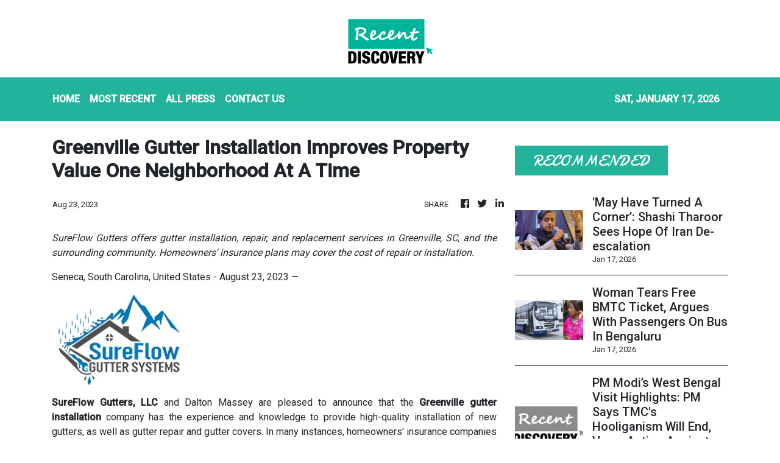

--- FILE ---
content_type: text/html; charset=utf-8
request_url: https://us-central1-vertical-news-network.cloudfunctions.net/get/fetch-include-rss
body_size: 20978
content:
[
  {
    "id": 111882683,
    "title": "'Want Assam's Culture To Be Recognised Globally': PM Modi At Bagurumba Dwhou Event In Guwahati",
    "summary": "\"The BJP believes that Assam’s traditions are the pride of India. Assam’s history and culture enrich and complete our nation,\" PM Modi said.",
    "slug": "want-assams-culture-to-be-recognised-globally-pm-modi-at-bagurumba-dwhou-event-in-guwahati",
    "link": "https://www.news18.com/india/want-assams-culture-to-be-recognised-globally-pm-modi-at-bagurumba-dwhou-event-in-guwahati-ws-l-9839311.html",
    "date_published": "2026-01-17T18:02:22.000Z",
    "images": "https://images.news18.com/ibnlive/uploads/2026/01/NW18-35-2026-01-abaff55c37aec63a4cf661e80419cd42-3x2.png",
    "categories": "3492,4637,1005,1432,1436,2688,3484,3493,3552,3563,3566,4645,4654,4671,4728,4743,4751,4752,4758,4771,4772,4779,4780,4794,4795,4796,4797",
    "img_id": "0",
    "caption": "",
    "country": "India",
    "source_type": "rss",
    "source": "News18"
  },
  {
    "id": 111904616,
    "title": "‘Time To Give You An Aadhaar Card’: Polish Tourist Shares Travel Tips For India Go Viral",
    "summary": "Dominika Patalas-Kalra from Poland shares practical travel tips for India on Instagram, urging open-mindedness and local exploration, earning praise for her respectful advice.",
    "slug": "time-to-give-you-an-aadhaar-card-polish-tourist-shares-travel-tips-for-india-go-viral",
    "link": "https://www.news18.com/viral/time-to-give-you-an-aadhaar-card-polish-tourist-shares-travel-tips-for-india-go-viral-ws-l-9839551.html",
    "date_published": "2026-01-17T17:32:16.000Z",
    "images": "https://images.news18.com/ibnlive/uploads/2026/01/Untitled-design-9-2026-01-064a912a129a1069bc3c6d143469487c-3x2.png",
    "categories": "3492,4637,1005,1432,1436,2688,3484,3493,3552,3563,3566,4645,4654,4671,4728,4743,4751,4752,4758,4771,4772,4779,4780,4794,4795,4796,4797",
    "img_id": "0",
    "caption": "",
    "country": "India",
    "source_type": "rss",
    "source": "News18"
  },
  {
    "id": 111904617,
    "title": "Priya Kapur Files Criminal Defamation Case Against Sunjay Kapur's Sister",
    "summary": "According to the complaint, the material circulating in the public domain advances misleading narratives and allegations aimed at maligning and harassing Priya Kapur.",
    "slug": "priya-kapur-files-criminal-defamation-case-against-sunjay-kapurs-sister",
    "link": "https://www.news18.com/india/priya-kapur-files-criminal-defamation-case-against-sunjay-kapurs-sister-ws-l-9839538.html",
    "date_published": "2026-01-17T17:20:49.000Z",
    "images": "https://images.news18.com/ibnlive/uploads/2026/01/NW18-38-2026-01-359efa2e00538ebba2ce279af14895ad-3x2.png",
    "categories": "3492,4637,1005,1432,1436,2688,3484,3493,3552,3563,3566,4645,4654,4671,4728,4743,4751,4752,4758,4771,4772,4779,4780,4794,4795,4796,4797",
    "img_id": "0",
    "caption": "",
    "country": "India",
    "source_type": "rss",
    "source": "News18"
  },
  {
    "id": 111904618,
    "title": "Vihaan Malhotra's 4-Fer Helps India Pip Bangladesh By 18 Runs Via DLS Method In U19 World Cup",
    "summary": "Vihaan Malhotra’s 4 for 14 sparked Bangladesh’s collapse as India won by 18 runs via DLS in the Under-19 World Cup. Abhigyan Kundu and Vaibhav Sooryavanshi hit key fifties.",
    "slug": "vihaan-malhotras-4fer-helps-india-pip-bangladesh-by-18-runs-via-dls-method-in-u19-world-cup",
    "link": "https://www.news18.com/india/vihaan-malhotras-4-fer-helps-india-pip-bangladesh-by-18-runs-via-dls-method-in-u19-world-cup-ws-ln-9839523.html",
    "date_published": "2026-01-17T17:15:31.000Z",
    "images": "https://images.news18.com/ibnlive/uploads/2026/01/Vihaan-Malhotra_India-U19-vs-Bangladesh-U19-2026-01-3561560645358e5348bbb569fd68f681-3x2.png",
    "categories": "3492,4637,1005,1432,1436,2688,3484,3493,3552,3563,3566,4645,4654,4671,4728,4743,4751,4752,4758,4771,4772,4779,4780,4794,4795,4796,4797",
    "img_id": "0",
    "caption": "",
    "country": "India",
    "source_type": "rss",
    "source": "News18"
  },
  {
    "id": 111892584,
    "title": "Rs 22 Crore Fine, Warning To CEO: DGCA Takes Action Against IndiGo For Flight Disruptions",
    "summary": "Between December 3 and 5, at least 2,507 IndiGo flights were cancelled and 1,852 flights were delayed, affecting three lakh passengers stranded at various airports.",
    "slug": "rs-22-crore-fine-warning-to-ceo-dgca-takes-action-against-indigo-for-flight-disruptions",
    "link": "https://www.news18.com/india/dgca-takes-action-against-indigo-for-2025-flight-disruptions-rs-20-crore-fine-warning-to-ceo-ws-l-9839422.html",
    "date_published": "2026-01-17T15:55:31.000Z",
    "images": "https://images.news18.com/ibnlive/uploads/2025/12/Untitled-design-2025-12-07T082327.615-2025-12-30d569a4e6fd96cd8dcea3be81e8a062-3x2.jpg",
    "categories": "3492,4637,1005,1432,1436,2688,3484,3493,3552,3563,3566,4645,4654,4671,4728,4743,4751,4752,4758,4771,4772,4779,4780,4794,4795,4796,4797",
    "img_id": "0",
    "caption": "",
    "country": "India",
    "source_type": "rss",
    "source": "News18"
  },
  {
    "id": 111892585,
    "title": "Karnataka Man Killed After Stray Dog Chases His Bike, Triggers Fatal Crash",
    "summary": "Vishwanath died in Athani after a stray dog chased his motorcycle, causing a fatal crash. The incident is under investigation by Athani Police Station.",
    "slug": "karnataka-man-killed-after-stray-dog-chases-his-bike-triggers-fatal-crash",
    "link": "https://www.news18.com/india/karnataka-man-killed-after-stray-dog-chases-his-bike-triggers-fatal-crash-ws-el-9839404.html",
    "date_published": "2026-01-17T15:10:12.000Z",
    "images": "https://images.news18.com/ibnlive/uploads/2026/01/image-2026-01-4b20ef351a5c6a6163d20d7e4e608935-3x2.jpg",
    "categories": "3492,4637,1005,1432,1436,2688,3484,3493,3552,3563,3566,4645,4654,4671,4728,4743,4751,4752,4758,4771,4772,4779,4780,4794,4795,4796,4797",
    "img_id": "0",
    "caption": "",
    "country": "India",
    "source_type": "rss",
    "source": "News18"
  },
  {
    "id": 111882684,
    "title": "Yogi Adityanath Accuses Congress Of Using AI Videos On Manikarnika Ghat Redevelopment",
    "summary": "The controversy erupted earlier this week after videos showing bulldozers at the iconic cremation ground went viral on social media, triggering protests by some local groups.",
    "slug": "yogi-adityanath-accuses-congress-of-using-ai-videos-on-manikarnika-ghat-redevelopment",
    "link": "https://www.news18.com/cities/varanasi/yogi-adityanath-accuses-congress-of-using-ai-videos-on-manikarnika-ghat-redevelopment-ws-l-9839229.html",
    "date_published": "2026-01-17T13:35:23.000Z",
    "images": "https://images.news18.com/ibnlive/uploads/2026/01/NW18-34-2026-01-cd4a49c083e7691726d9ecfaf46bdc3d-3x2.png",
    "categories": "3492,4637,1005,1432,1436,2688,3484,3493,3552,3563,3566,4645,4654,4671,4728,4743,4751,4752,4758,4771,4772,4779,4780,4794,4795,4796,4797",
    "img_id": "0",
    "caption": "",
    "country": "India",
    "source_type": "rss",
    "source": "News18"
  },
  {
    "id": 111882685,
    "title": "Kanpur Man Kills Wife Over Suspected Affair, Later Turns Himself In",
    "summary": "Sachin and his wife, Shweta, had a heated argument after he found two young men from the neighbourhood with her at his home, and strangled her to death.",
    "slug": "kanpur-man-kills-wife-over-suspected-affair-later-turns-himself-in",
    "link": "https://www.news18.com/india/kanpur-man-kills-wife-over-suspected-affair-later-turns-himself-in-ws-ekl-9839264.html",
    "date_published": "2026-01-17T13:13:29.000Z",
    "images": "https://images.news18.com/ibnlive/uploads/2026/01/image-2026-01-61fed12fd367a2c821103bf135df02de-3x2.jpg",
    "categories": "3492,4637,1005,1432,1436,2688,3484,3493,3552,3563,3566,4645,4654,4671,4728,4743,4751,4752,4758,4771,4772,4779,4780,4794,4795,4796,4797",
    "img_id": "0",
    "caption": "",
    "country": "India",
    "source_type": "rss",
    "source": "News18"
  },
  {
    "id": 111882686,
    "title": "'Fake' Patients And Forged Accreditations: Anatomy Of Al-Falah University 'Fraud'",
    "summary": "The ED has detailed a massive financial scam by the institution, quantified at nearly Rs 493 crore",
    "slug": "fakepatients-and-forged-accreditations-anatomy-of-alfalah-university-fraud",
    "link": "https://www.news18.com/india/fake-patients-and-forged-accreditations-anatomy-of-al-falah-university-fraud-9839188.html",
    "date_published": "2026-01-17T12:33:25.000Z",
    "images": "https://images.news18.com/ibnlive/uploads/2025/11/Untitled-design-2025-11-18T214930.777-2025-11-328a802e8761caeee49260dc2a46a4de-3x2.jpg",
    "categories": "3492,4637,1005,1432,1436,2688,3484,3493,3552,3563,3566,4645,4654,4671,4728,4743,4751,4752,4758,4771,4772,4779,4780,4794,4795,4796,4797",
    "img_id": "0",
    "caption": "",
    "country": "India",
    "source_type": "rss",
    "source": "News18"
  },
  {
    "id": 111882687,
    "title": "'May Have Turned A Corner’: Shashi Tharoor Sees Hope Of Iran De-escalation",
    "summary": "Shashi Tharoor cautioned that the global community was not receiving complete or fully accurate information from Iran because authorities had cut internet access.",
    "slug": "may-have-turned-a-corner-shashi-tharoor-sees-hope-of-iran-deescalation",
    "link": "https://www.news18.com/india/may-have-turned-a-corner-shashi-tharoor-sees-hope-of-iran-de-escalation-9839080.html",
    "date_published": "2026-01-17T12:10:43.000Z",
    "images": "https://images.news18.com/ibnlive/uploads/2025/11/Untitled-design-31-2025-11-d72b4ee810edb3acc02fe0c1a4b21814-3x2.jpg",
    "categories": "3492,4637,1005,1432,1436,2688,3484,3493,3552,3563,3566,4645,4654,4671,4728,4743,4751,4752,4758,4771,4772,4779,4780,4794,4795,4796,4797",
    "img_id": "0",
    "caption": "",
    "country": "India",
    "source_type": "rss",
    "source": "News18"
  },
  {
    "id": 111882688,
    "title": "Woman Tears Free BMTC Ticket, Argues With Passengers On Bus In Bengaluru",
    "summary": "Her comments triggered a sharp verbal exchange, with several passengers objecting to her remarks and asking her to stop creating a scene.",
    "slug": "woman-tears-free-bmtc-ticket-argues-with-passengers-on-bus-in-bengaluru",
    "link": "https://www.news18.com/cities/bengaluru-news/woman-tears-free-bmtc-ticket-argues-with-passengers-on-bus-in-bengaluru-skn-ws-l-9839042.html",
    "date_published": "2026-01-17T11:28:14.000Z",
    "images": "https://images.news18.com/ibnlive/uploads/2026/01/BMTC-case-2026-01-1432004e04d40b1fa59afdc4a78e3922-3x2.jpg",
    "categories": "3492,4637,1005,1432,1436,2688,3484,3493,3552,3563,3566,4645,4654,4671,4728,4743,4751,4752,4758,4771,4772,4779,4780,4794,4795,4796,4797",
    "img_id": "0",
    "caption": "",
    "country": "India",
    "source_type": "rss",
    "source": "News18"
  },
  {
    "id": 111842658,
    "title": "PM Modi’s West Bengal Visit Highlights: PM Says TMC's Hooliganism Will End, Vows Action Against Infiltration",
    "summary": "PM Modi West Bengal Visit Highlights: PM Modi flagged off India's first Vande Bharat Sleeper Train connecting Howrah and Guwahati (Kamakhya) from Malda Town Railway Station.",
    "slug": "pm-modis-west-bengal-visit-highlights-pm-says-tmcs-hooliganism-will-end-vows-action-against-infiltration",
    "link": "https://www.news18.com/india/pm-modi-west-bengal-visit-live-updates-howrah-to-guwahati-vande-bharat-sleeper-train-flag-off-malda-latest-news-liveblog-9838109.html",
    "date_published": "2026-01-17T11:27:51.000Z",
    "images": "https://images.news18.com/ibnlive/uploads/2026/01/Untitled-design-2026-01-17T142514.177-2026-01-645fd2984ffac52fba3df6fb280356e9-3x2.jpg",
    "categories": "3492,4637,1005,1432,1436,2688,3484,3493,3552,3563,3566,4645,4654,4671,4728,4743,4751,4752,4758,4771,4772,4779,4780,4794,4795,4796,4797",
    "img_id": "0",
    "caption": "",
    "country": "India",
    "source_type": "rss",
    "source": "News18"
  },
  {
    "id": 111865711,
    "title": "'Now It's Time For BJP Sarkar In West Bengal': PM Modi's Battle Cry From Malda",
    "summary": "On the issue of infiltration in the state, which has become a political hot potato, the prime minister said it was important to drive out infiltrators",
    "slug": "now-its-time-for-bjp-sarkar-in-west-bengal-pm-modis-battle-cry-from-malda",
    "link": "https://www.news18.com/india/now-its-time-for-bjp-sarkar-in-west-bengal-pm-modis-battle-ccry-from-malda-mamata-banerjee-polls-state-elections-9838711.html",
    "date_published": "2026-01-17T11:27:11.000Z",
    "images": "https://images.news18.com/ibnlive/uploads/2025/11/Untitled-design-32-2025-11-99cd4d9d3c826c00cb2af100b4dc824b-3x2.jpg",
    "categories": "3492,4637,1005,1432,1436,2688,3484,3493,3552,3563,3566,4645,4654,4671,4728,4743,4751,4752,4758,4771,4772,4779,4780,4794,4795,4796,4797",
    "img_id": "0",
    "caption": "",
    "country": "India",
    "source_type": "rss",
    "source": "News18"
  },
  {
    "id": 111882689,
    "title": "Maharashtra CM Fadnavis Meets US Envoy Sergio Gor, Discusses Stronger Trade, Investment Ties",
    "summary": "Sharing the update from his X handle, Ambassador Gor said the talks highlighted common strategic goals and a clear intent on both sides to deepen cooperation.",
    "slug": "maharashtra-cm-fadnavis-meets-us-envoy-sergio-gor-discusses-stronger-trade-investment-ties",
    "link": "https://www.news18.com/india/maharashtra-cm-fadnavis-meets-us-envoy-sergio-gor-discusses-stronger-trade-investment-ties-9839018.html",
    "date_published": "2026-01-17T11:22:54.000Z",
    "images": "https://images.news18.com/ibnlive/uploads/2026/01/fadnavisgeorg-2026-01-63dc14cd4440ea79797741e9bdcf832a-3x2.jpg",
    "categories": "3492,4637,1005,1432,1436,2688,3484,3493,3552,3563,3566,4645,4654,4671,4728,4743,4751,4752,4758,4771,4772,4779,4780,4794,4795,4796,4797",
    "img_id": "0",
    "caption": "",
    "country": "India",
    "source_type": "rss",
    "source": "News18"
  },
  {
    "id": 111882690,
    "title": "Close Call in Faridabad: Two Infants Saved After Food Particles Block Their Lungs",
    "summary": "2 infants in Faridabad nearly died after inhaling food particles blocked their airways. Amrita Hospital doctors saved them with emergency procedures.",
    "slug": "close-call-in-faridabad-two-infants-saved-after-food-particles-block-their-lungs",
    "link": "https://www.news18.com/cities/close-call-in-faridabad-two-infants-saved-after-food-particles-block-their-lungs-ws-el-9839020.html",
    "date_published": "2026-01-17T11:19:07.000Z",
    "images": "https://images.news18.com/ibnlive/uploads/2026/01/image-2026-01-6ff15cba667e7e8040752fe138ca1417-3x2.jpg",
    "categories": "3492,4637,1005,1432,1436,2688,3484,3493,3552,3563,3566,4645,4654,4671,4728,4743,4751,4752,4758,4771,4772,4779,4780,4794,4795,4796,4797",
    "img_id": "0",
    "caption": "",
    "country": "India",
    "source_type": "rss",
    "source": "News18"
  },
  {
    "id": 111882691,
    "title": "Want A BDA Flat In Bengaluru? Residency Requirement Could Soon Drop",
    "summary": "By lowering eligibility threshold, BDA hopes to attract more buyers, improve uptake of its housing projects, and make better use of existing residential inventory across the city.",
    "slug": "want-a-bda-flat-in-bengaluru-residency-requirement-could-soon-drop",
    "link": "https://www.news18.com/business/real-estate/want-a-bda-flat-in-bengaluru-residency-requirement-could-soon-drop-skn-ws-l-9839003.html",
    "date_published": "2026-01-17T11:15:01.000Z",
    "images": "https://images.news18.com/ibnlive/uploads/2025/12/Flats-2025-12-f6542065ad32292ac18808c006abce44-3x2.jpg",
    "categories": "3492,4637,1005,1432,1436,2688,3484,3493,3552,3563,3566,4645,4654,4671,4728,4743,4751,4752,4758,4771,4772,4779,4780,4794,4795,4796,4797",
    "img_id": "0",
    "caption": "",
    "country": "India",
    "source_type": "rss",
    "source": "News18"
  },
  {
    "id": 111882692,
    "title": "Disguised As Men, These Women Pulled Off Daytime House Thefts In Bengaluru",
    "summary": "Initially, police believed crime involved a woman and 2 boys, based on the footage. Further investigation confirmed that the 2 “boys” were actually teenage girls dressed as men.",
    "slug": "disguised-as-men-these-women-pulled-off-daytime-house-thefts-in-bengaluru",
    "link": "https://www.news18.com/cities/bengaluru-news/disguised-as-men-these-women-pulled-off-daytime-house-thefts-in-bengaluru-skn-ws-l-9838974.html",
    "date_published": "2026-01-17T11:07:48.000Z",
    "images": "https://images.news18.com/ibnlive/uploads/2026/01/Theft-WOmen-2026-01-5d0d08ae5934ed40740313ea8dec2d45-3x2.jpg",
    "categories": "3492,4637,1005,1432,1436,2688,3484,3493,3552,3563,3566,4645,4654,4671,4728,4743,4751,4752,4758,4771,4772,4779,4780,4794,4795,4796,4797",
    "img_id": "0",
    "caption": "",
    "country": "India",
    "source_type": "rss",
    "source": "News18"
  },
  {
    "id": 111882693,
    "title": "'Dual-Use' Deception: US Jails Indian Businessman For Illegal Export Of Aviation Gear To Russia",
    "summary": "Sanjay Kaushik from Delhi was sentenced in Portland, Oregon, to 30 months in prison followed by three years of supervised release",
    "slug": "dualuse-deceptionus-jails-indian-businessman-for-illegal-export-of-aviation-gear-to-russia",
    "link": "https://www.news18.com/world/dual-use-deception-us-jails-indian-businessman-for-illegal-export-of-aviation-gear-to-russia-9838979.html",
    "date_published": "2026-01-17T11:07:09.000Z",
    "images": "https://images.news18.com/ibnlive/uploads/2025/12/man-jailed-edt-2025-12-2b3cd2df2f3519889d10ba705210f4c6-3x2.jpg",
    "categories": "3492,4637,1005,1432,1436,2688,3484,3493,3552,3563,3566,4645,4654,4671,4728,4743,4751,4752,4758,4771,4772,4779,4780,4794,4795,4796,4797",
    "img_id": "0",
    "caption": "",
    "country": "India",
    "source_type": "rss",
    "source": "News18"
  },
  {
    "id": 111882694,
    "title": "Four New Amrit Bharat Express Trains Launched; Check Routes And Timings Here",
    "summary": "The new Amrit Bharat Express trains will pass through several major stations across Tamil Nadu, Andhra Pradesh, Odisha, West Bengal and Bihar.",
    "slug": "four-new-amrit-bharat-express-trains-launched-check-routes-and-timings-here",
    "link": "https://www.news18.com/india/four-new-amrit-bharat-express-trains-launched-check-routes-and-timings-here-ws-l-9838939.html",
    "date_published": "2026-01-17T11:01:21.000Z",
    "images": "https://images.news18.com/ibnlive/uploads/2025/04/amrit-bharat-2025-04-6dca532a020509851beb028975ee51db-3x2.jpg",
    "categories": "3492,4637,1005,1432,1436,2688,3484,3493,3552,3563,3566,4645,4654,4671,4728,4743,4751,4752,4758,4771,4772,4779,4780,4794,4795,4796,4797",
    "img_id": "0",
    "caption": "",
    "country": "India",
    "source_type": "rss",
    "source": "News18"
  },
  {
    "id": 111882695,
    "title": "AC Bus + Confirmed Darshan For Rs 2200: KSRTC’s Tirupati Package From Bengaluru",
    "summary": "A guide accompanies the group to help devotees navigate the darshan process smoothly, making the journey more organised, especially for first time visitors.",
    "slug": "ac-bus-confirmed-darshan-for-rs-2200-ksrtcs-tirupati-package-from-bengaluru",
    "link": "https://www.news18.com/lifestyle/travel/ac-bus-confirmed-darshan-for-rs-2200-ksrtcs-tirupati-package-from-bengaluru-skn-ws-l-9838934.html",
    "date_published": "2026-01-17T10:54:50.000Z",
    "images": "https://images.news18.com/ibnlive/uploads/2026/01/Tirupati-2026-01-732d2d0a1d272fba7af1904c6a28ceaa-3x2.jpg",
    "categories": "3492,4637,1005,1432,1436,2688,3484,3493,3552,3563,3566,4645,4654,4671,4728,4743,4751,4752,4758,4771,4772,4779,4780,4794,4795,4796,4797",
    "img_id": "0",
    "caption": "",
    "country": "India",
    "source_type": "rss",
    "source": "News18"
  },
  {
    "id": 111882697,
    "title": "'Not A Regular BRICS Activity': India Reacts To Debate Over Non-Participation In Naval Exercise",
    "summary": "India and Brazil – both BRICS members, opted out of the drills which kicked off near the South African coast.",
    "slug": "not-a-regular-brics-activity-india-reacts-to-debate-over-nonparticipation-in-naval-exercise",
    "link": "https://www.news18.com/india/not-regular-activity-mea-on-indias-non-participation-in-brics-naval-exercise-ws-l-9838779.html",
    "date_published": "2026-01-17T10:28:05.000Z",
    "images": "https://images.news18.com/ibnlive/uploads/2025/11/Ministry-of-External-Affairs-Spokesperson-Randhir-Jaiswal-2025-11-58ed3f422b816e42d4fe0c28aa1400d8-3x2.jpg",
    "categories": "3492,4637,1005,1432,1436,2688,3484,3493,3552,3563,3566,4645,4654,4671,4728,4743,4751,4752,4758,4771,4772,4779,4780,4794,4795,4796,4797",
    "img_id": "0",
    "caption": "",
    "country": "India",
    "source_type": "rss",
    "source": "News18"
  },
  {
    "id": 111882696,
    "title": "Deodar Wood, Kedarnath Link: This 'Lion Chair' Is Yogi Adityanath's Newest Prized Possession",
    "summary": "Crafted from wood left over from the Kedarnath reconstruction project, the chair has been installed in Gorakhnath Temple, where Adityanath serves as the Peethadhishwar",
    "slug": "deodar-wood-kedarnath-link-this-lion-chair-is-yogi-adityanaths-newest-prized-possession",
    "link": "https://www.news18.com/india/deodar-wood-kedarnath-link-this-lion-chair-is-yogi-adityanaths-newest-prized-possession-ws-l-9838831.html",
    "date_published": "2026-01-17T10:26:39.000Z",
    "images": "https://images.news18.com/ibnlive/uploads/2026/01/gorakhpur-2026-01-d14fbc47544ca8ecd1b53d578dc35ade-3x2.jpg",
    "categories": "3492,4637,1005,1432,1436,2688,3484,3493,3552,3563,3566,4645,4654,4671,4728,4743,4751,4752,4758,4771,4772,4779,4780,4794,4795,4796,4797",
    "img_id": "0",
    "caption": "",
    "country": "India",
    "source_type": "rss",
    "source": "News18"
  },
  {
    "id": 111865710,
    "title": "Delhi On Alert Ahead Of R-Day Over Possible Khalistani, Bangladesh-Linked Terror Threats: Report",
    "summary": "As per the alert, these gangsters are active across Haryana, Delhi-NCR, UP and Rajasthan, and are gradually establishing links with Khalistani terrorist elements.",
    "slug": "delhi-on-alert-ahead-of-rday-over-possible-khalistani-bangladeshlinked-terror-threats-report",
    "link": "https://www.news18.com/india/delhi-on-alert-ahead-of-r-day-over-possible-khalistani-bangladesh-based-terror-threats-report-9838710.html",
    "date_published": "2026-01-17T10:25:48.000Z",
    "images": "https://images.news18.com/ibnlive/uploads/2025/11/red-fort-1-2025-11-02f691533be16277817d9561d84078c2-3x2.jpg",
    "categories": "3492,4637,1005,1432,1436,2688,3484,3493,3552,3563,3566,4645,4654,4671,4728,4743,4751,4752,4758,4771,4772,4779,4780,4794,4795,4796,4797",
    "img_id": "0",
    "caption": "",
    "country": "India",
    "source_type": "rss",
    "source": "News18"
  },
  {
    "id": 111865716,
    "title": "Paracetamol in pregnancy not linked to autism or ADHD, study finds",
    "summary": "The findings challenge earlier claims, including a 2025 US health guidance, that suggested a possible link",
    "slug": "paracetamol-in-pregnancy-not-linked-to-autism-or-adhd-study-finds",
    "link": "https://www.thehindubusinessline.com/news/science/paracetamol-in-pregnancy-not-linked-to-autism-or-adhd-study-finds/article70518172.ece",
    "date_published": "2026-01-17T09:23:38.000Z",
    "images": "https://bl-i.thgim.com/public/incoming/lquvvj/article70518182.ece/alternates/LANDSCAPE_1200/paracetamol%20tablets.jpg",
    "categories": "3492,4637,1005,1432,1436,2688,3484,3493,3552,3563,3566,4645,4654,4671,4728,4743,4751,4752,4758,4771,4772,4779,4780,4794,4795,4796,4797",
    "img_id": "0",
    "caption": "",
    "country": "India",
    "source_type": "rss",
    "source": "The Hindu Business Line"
  },
  {
    "id": 111865712,
    "title": "Bijnor's 'Chamatkari' Dog 'Disturbs' India: Rural Worship Wave Meets Urban Outrage — Logic's Lost Battle?",
    "summary": "A dog was seen moving in circles around the idols of Lord Hanuman and Maa Durga inside a local temple for nearly three days.",
    "slug": "bijnors-chamatkari-dog-disturbs-india-rural-worship-wave-meets-urban-outrage-logics-lost-battle",
    "link": "https://www.news18.com/viral/bijnor-miracle-dog-faith-frenzy-vs-science-backlash-crowd-worship-sick-stray-aa-ws-l-9838666.html",
    "date_published": "2026-01-17T09:10:35.000Z",
    "images": "https://images.news18.com/ibnlive/uploads/2026/01/Untitled-design-2026-01-17T142659.085-2026-01-300c905484bd6c49dee563636f9b4e8c-3x2.jpg",
    "categories": "3492,4637,1005,1432,1436,2688,3484,3493,3552,3563,3566,4645,4654,4671,4728,4743,4751,4752,4758,4771,4772,4779,4780,4794,4795,4796,4797",
    "img_id": "0",
    "caption": "",
    "country": "India",
    "source_type": "rss",
    "source": "News18"
  },
  {
    "id": 111867059,
    "title": "Shadowfax set to go public amid changing logistics landscape ",
    "summary": "The third-party logistics (3PL) player is eyeing a valuation of Rs 7,169 crore, down from its earlier target of Rs 8,500-9,000 crore. The issue will be closely watched as the first major 3PL listing after Delhivery’s Ecom Express buy. The company follows a tech-driven and asset-light model and relies on a crowdsourced network of delivery partners compared to competitor Delhivery’s model of its own fleet of last-mile vehicles. Shadowfax, which has seen its market share rise from about 8% in FY22 to about 23% in H1 FY26, claims to be the market leader in reverse pickup (returns) and 3PL quick commerce solutions by order volume as of September 2025.",
    "slug": "shadowfax-set-to-go-public-amid-changing-logistics-landscape-",
    "link": "https://economictimes.indiatimes.com/tech/technology/shadowfax-set-to-go-public-amid-changing-logistics-landscape/articleshow/126608859.cms",
    "date_published": "2026-01-17T08:57:16.000Z",
    "images": "https://img.etimg.com/photo/msid-126608859,imgsize-2063866.cms",
    "categories": "3492,4637,1005,1432,1436,2688,3484,3493,3552,3563,3566,4645,4654,4671,4728,4743,4751,4752,4758,4771,4772,4779,4780,4794,4795,4796,4797",
    "img_id": "0",
    "caption": "",
    "country": "India",
    "source_type": "rss",
    "source": "Economic Times"
  },
  {
    "id": 111854407,
    "title": "PM Modi Flags Off India’s First Vande Bharat Sleeper Train Between Guwahati And Howrah",
    "summary": "The sleeper version of the Vande Bharat is aimed at enhancing long-distance rail travel with improved comfort and efficiency.",
    "slug": "pm-modi-flags-off-indias-first-vande-bharat-sleeper-train-between-guwahati-and-howrah",
    "link": "https://www.news18.com/india/pm-modi-flags-off-indias-first-vande-bharat-sleeper-train-between-guwahati-and-howrah-9838298.html",
    "date_published": "2026-01-17T08:53:33.000Z",
    "images": "https://images.news18.com/ibnlive/uploads/2026/01/FotoJet-2026-01-17T133534.150-2026-01-6a386c7e14bab3274a4a8d2304b1872e-3x2.jpg",
    "categories": "3492,4637,1005,1432,1436,2688,3484,3493,3552,3563,3566,4645,4654,4671,4728,4743,4751,4752,4758,4771,4772,4779,4780,4794,4795,4796,4797",
    "img_id": "0",
    "caption": "",
    "country": "India",
    "source_type": "rss",
    "source": "News18"
  },
  {
    "id": 111865713,
    "title": "News18 Afternoon Digest: PM Modi Flags Off Vande Bharat Sleeper Train, BJP’s BMC Clean Sweep Reignites Sena War & Other Stories",
    "summary": "PM Modi flags off first Vande Bharat Sleeper Train between Howrah and Guwahati. BJP sweeps BMC, reigniting Sena vs Sena war.",
    "slug": "news18-afternoon-digest-pm-modi-flags-off-vande-bharat-sleeper-train-bjps-bmc-clean-sweep-reignites-sena-war-other-stories",
    "link": "https://www.news18.com/india/news18-afternoon-digest-pm-modi-flags-off-vande-bharat-sleeper-train-bjps-bmc-clean-sweep-reignites-sena-war-other-stories-ws-l-9838626.html",
    "date_published": "2026-01-17T08:51:59.000Z",
    "images": "https://images.news18.com/ibnlive/uploads/2026/01/Untitled-design-2026-01-17T142032.456-2026-01-607fa87f180780bcae2cfd220cfe84c8-3x2.jpg",
    "categories": "3492,4637,1005,1432,1436,2688,3484,3493,3552,3563,3566,4645,4654,4671,4728,4743,4751,4752,4758,4771,4772,4779,4780,4794,4795,4796,4797",
    "img_id": "0",
    "caption": "",
    "country": "India",
    "source_type": "rss",
    "source": "News18"
  },
  {
    "id": 111865714,
    "title": "Teenager Beaten To Death By Villagers Over Theft Suspicion In Ranchi; Six Arrested",
    "summary": "A 19-year-old was allegedly beaten to death by villagers in Chaya village, Ranchi, over motor pump theft suspicion. Six arrests followed after an FIR at Burmu police station.",
    "slug": "teenager-beaten-to-death-by-villagers-over-theft-suspicion-in-ranchi-six-arrested",
    "link": "https://www.news18.com/india/teenager-beaten-to-death-by-villagers-over-theft-suspicion-in-ranchi-six-arrested-ws-kl-9838600.html",
    "date_published": "2026-01-17T08:32:28.000Z",
    "images": "https://images.news18.com/ibnlive/uploads/2025/12/image-2025-12-225a7eb40a59c1c3da690f590a709254-3x2.jpg",
    "categories": "3492,4637,1005,1432,1436,2688,3484,3493,3552,3563,3566,4645,4654,4671,4728,4743,4751,4752,4758,4771,4772,4779,4780,4794,4795,4796,4797",
    "img_id": "0",
    "caption": "",
    "country": "India",
    "source_type": "rss",
    "source": "News18"
  },
  {
    "id": 111854406,
    "title": "American Senators Write To Trump, Seek Tariff Relief For Exports Of US Pulses To India",
    "summary": "In a letter, lawmakers from North Dakota and Montana, senators Kevin Cramer and Steve Daines, encouraged Trump for “favourable” pulse crop provisions in any trade deal with India",
    "slug": "american-senators-write-to-trump-seek-tariff-relief-for-exports-of-us-pulses-to-india",
    "link": "https://www.news18.com/world/american-senators-write-to-trump-seek-tariff-relief-for-exports-of-us-pulses-to-india-ws-l-9838560.html",
    "date_published": "2026-01-17T08:22:55.000Z",
    "images": "https://images.news18.com/ibnlive/uploads/2026/01/Donald-Trump-Tariff-Threat-REUTERS-2026-01-ac3e97086e3d2d21ae58dc0c4ed8b88a-3x2.jpg",
    "categories": "3492,4637,1005,1432,1436,2688,3484,3493,3552,3563,3566,4645,4654,4671,4728,4743,4751,4752,4758,4771,4772,4779,4780,4794,4795,4796,4797",
    "img_id": "0",
    "caption": "",
    "country": "India",
    "source_type": "rss",
    "source": "News18"
  },
  {
    "id": 111855108,
    "title": "Why Elon Musk is seeking up to $134 billion from OpenAI, Microsoft in 'wrongful gains' ",
    "summary": "OpenAI gained between $65.5 billion and $109.4 billion from the billionaire entrepreneur's contributions when he was co-founding OpenAI from 2015, while ‌Microsoft gained ‌between $13.3 billion and $25.1 billion, Musk said in the federal court filing ahead of his trial against ‌the two companies.",
    "slug": "why-elon-musk-is-seeking-up-to-134-billion-from-openai-microsoft-in-wrongful-gains-",
    "link": "https://economictimes.indiatimes.com/tech/technology/why-elon-musk-is-seeking-up-to-134-billion-from-openai-microsoft-in-wrongful-gains/articleshow/126607061.cms",
    "date_published": "2026-01-17T07:42:34.000Z",
    "images": "https://img.etimg.com/photo/msid-126607061,imgsize-23864.cms",
    "categories": "3492,4637,1005,1432,1436,2688,3484,3493,3552,3563,3566,4645,4654,4671,4728,4743,4751,4752,4758,4771,4772,4779,4780,4794,4795,4796,4797",
    "img_id": "0",
    "caption": "",
    "country": "India",
    "source_type": "rss",
    "source": "Economic Times"
  },
  {
    "id": 111854410,
    "title": "'Beautiful Girl Can Distract A Man': Congress MLA's Bizarre 'Rape Theory' Sparks Row",
    "summary": "Sparking a massive row, Baraiya stated that women belonging to backward communities are not even beautiful, but still get raped because it is written in their scriptures.",
    "slug": "beautiful-girl-can-distract-a-man-congress-mlas-bizarre-rape-theory-sparks-row",
    "link": "https://www.news18.com/india/beautiful-girl-can-distract-a-man-mp-congress-mlas-bizarre-rape-theory-sparks-row-9838346.html",
    "date_published": "2026-01-17T07:31:21.000Z",
    "images": "https://images.news18.com/ibnlive/uploads/2026/01/FotoJet-100-2026-01-8c7f24f7a1a73c9e8c774ccd0c49d144-3x2.jpg",
    "categories": "3492,4637,1005,1432,1436,2688,3484,3493,3552,3563,3566,4645,4654,4671,4728,4743,4751,4752,4758,4771,4772,4779,4780,4794,4795,4796,4797",
    "img_id": "0",
    "caption": "",
    "country": "India",
    "source_type": "rss",
    "source": "News18"
  },
  {
    "id": 111855109,
    "title": "Kerala's educational AI platform receives national recognition ",
    "summary": "The AI platform of the Kerala Infrastructure and Technology for Education (KITE) has been honoured at the 6th Governance Now Digital Transformation Summit held in New Delhi on Friday, an official statement said on Saturday.",
    "slug": "keralas-educational-ai-platform-receives-national-recognition-",
    "link": "https://economictimes.indiatimes.com/tech/startups/keralas-educational-ai-platform-receives-national-recognition/articleshow/126606637.cms",
    "date_published": "2026-01-17T07:25:38.000Z",
    "images": "https://img.etimg.com/photo/msid-126606637,imgsize-21244.cms",
    "categories": "3492,4637,1005,1432,1436,2688,3484,3493,3552,3563,3566,4645,4654,4671,4728,4743,4751,4752,4758,4771,4772,4779,4780,4794,4795,4796,4797",
    "img_id": "0",
    "caption": "",
    "country": "India",
    "source_type": "rss",
    "source": "Economic Times"
  },
  {
    "id": 111854413,
    "title": "Two Kerala Tourists Died After Slipping Into Frozen Sela Lake In Arunachal Pradesh",
    "summary": "Authorities have urged tourists to strictly adhere to safety advisories and remain within designated areas, especially during the winter season.",
    "slug": "two-kerala-tourists-died-after-slipping-into-frozen-sela-lake-in-arunachal-pradesh",
    "link": "https://www.news18.com/india/two-kerala-tourists-drown-after-slipping-into-frozen-sela-lake-in-arunachal-one-body-recovered-9838269.html",
    "date_published": "2026-01-17T07:24:08.000Z",
    "images": "https://images.news18.com/ibnlive/uploads/2026/01/FotoJet-99-2026-01-fb93cec99c15cd2dd5f3b50e44fff3b2-3x2.jpg",
    "categories": "3492,4637,1005,1432,1436,2688,3484,3493,3552,3563,3566,4645,4654,4671,4728,4743,4751,4752,4758,4771,4772,4779,4780,4794,4795,4796,4797",
    "img_id": "0",
    "caption": "",
    "country": "India",
    "source_type": "rss",
    "source": "News18"
  },
  {
    "id": 111854408,
    "title": "Hamirpur Family Welcomes Daughter After 40 Years, Celebrates With DJ And Car Parade",
    "summary": "In Hamirpur, Uttar Pradesh, a couple celebrated their daughter's birth after 40 years with a 13 Scorpio SUV parade, inspiring Bundelkhand to value daughters.",
    "slug": "hamirpur-family-welcomes-daughter-after-40-years-celebrates-with-dj-and-car-parade",
    "link": "https://www.news18.com/india/hamirpur-family-welcomes-daughter-after-40-years-celebrates-with-dj-and-car-parade-ws-l-9838356.html",
    "date_published": "2026-01-17T07:09:20.000Z",
    "images": "https://images.news18.com/ibnlive/uploads/2026/01/Untitled-design-2026-01-17T123207.626-2026-01-21a6925a3f97a7d7d5576bf4dcd13c63-3x2.jpg",
    "categories": "3492,4637,1005,1432,1436,2688,3484,3493,3552,3563,3566,4645,4654,4671,4728,4743,4751,4752,4758,4771,4772,4779,4780,4794,4795,4796,4797",
    "img_id": "0",
    "caption": "",
    "country": "India",
    "source_type": "rss",
    "source": "News18"
  },
  {
    "id": 111854409,
    "title": "Rahul Gandhi Interacts With Indore Water Contamination Victims; CM Mohan Yadav Reacts",
    "summary": "Rahul Gandhi visited patients undergoing treatment at Bombay Hospital, including several in critical condition, and spent time with their families.",
    "slug": "rahul-gandhi-interacts-with-indore-water-contamination-victims-cm-mohan-yadav-reacts",
    "link": "https://www.news18.com/india/rahul-gandhi-interacts-with-indore-water-contamination-victims-cm-mohan-yadav-reacts-9838413.html",
    "date_published": "2026-01-17T07:05:16.000Z",
    "images": "https://images.news18.com/ibnlive/uploads/2025/10/Rahul-Gandhi-Bihar-2025-10-d460a16922c343a9671e213281ba6f54-3x2.jpg",
    "categories": "3492,4637,1005,1432,1436,2688,3484,3493,3552,3563,3566,4645,4654,4671,4728,4743,4751,4752,4758,4771,4772,4779,4780,4794,4795,4796,4797",
    "img_id": "0",
    "caption": "",
    "country": "India",
    "source_type": "rss",
    "source": "News18"
  },
  {
    "id": 111854411,
    "title": "Rohit Shetty And John Abraham’s Film On Police Officer Rakesh Maria Gets A Title? Deets Inside",
    "summary": "As per recent report, Rohit Shetty’s next film, starring John Abraham, based on police officer Rakesh Maria, is likely titled Maria IPS.",
    "slug": "rohit-shetty-and-john-abrahams-film-on-police-officer-rakesh-maria-gets-a-title-deets-inside",
    "link": "https://www.news18.com/india/rohit-shetty-and-john-abrahams-film-on-police-officer-rakesh-maria-gets-a-title-deets-inside-ws-l-9838366.html",
    "date_published": "2026-01-17T06:52:18.000Z",
    "images": "https://images.news18.com/ibnlive/uploads/2026/01/FotoJet-2026-01-17T120745.535-2026-01-af3a124670136a4b632ebfc4c5df5ea5-3x2.jpg",
    "categories": "3492,4637,1005,1432,1436,2688,3484,3493,3552,3563,3566,4645,4654,4671,4728,4743,4751,4752,4758,4771,4772,4779,4780,4794,4795,4796,4797",
    "img_id": "0",
    "caption": "",
    "country": "India",
    "source_type": "rss",
    "source": "News18"
  },
  {
    "id": 111855110,
    "title": "X to award $1 million to top article in push for long-form writing ",
    "summary": "This comes months after X rolled out Articles, which allows creators to publish long-form posts beyond the traditional character limit, and is in line with Musk’s intention to make X an “everything app” — a platform that integrates media, payments, and publishing in one.",
    "slug": "x-to-award-1-million-to-top-article-in-push-for-longform-writing-",
    "link": "https://economictimes.indiatimes.com/tech/technology/x-to-award-1-million-to-top-article-in-push-for-long-form-writing/articleshow/126605700.cms",
    "date_published": "2026-01-17T06:50:24.000Z",
    "images": "https://img.etimg.com/photo/msid-126605700,imgsize-41824.cms",
    "categories": "3492,4637,1005,1432,1436,2688,3484,3493,3552,3563,3566,4645,4654,4671,4728,4743,4751,4752,4758,4771,4772,4779,4780,4794,4795,4796,4797",
    "img_id": "0",
    "caption": "",
    "country": "India",
    "source_type": "rss",
    "source": "Economic Times"
  },
  {
    "id": 111855111,
    "title": "'Can't wait to start trial': Elon Musk slams OpenAI ahead of court case; Sam Altman responds ",
    "summary": "Ahead of a jury trial that is set to begin in May, both sides are releasing certain documents and call notes, accusing each other of bad faith over OpenAI’s shift from a nonprofit to a for-profit model.",
    "slug": "cant-wait-to-start-trial-elon-musk-slams-openai-ahead-of-court-case-sam-altman-responds-",
    "link": "https://economictimes.indiatimes.com/tech/technology/cant-wait-to-start-trial-elon-musk-slams-openai-ahead-of-court-case-sam-altman-responds/articleshow/126605368.cms",
    "date_published": "2026-01-17T06:39:49.000Z",
    "images": "https://img.etimg.com/photo/msid-126605368,imgsize-19220.cms",
    "categories": "3492,4637,1005,1432,1436,2688,3484,3493,3552,3563,3566,4645,4654,4671,4728,4743,4751,4752,4758,4771,4772,4779,4780,4794,4795,4796,4797",
    "img_id": "0",
    "caption": "",
    "country": "India",
    "source_type": "rss",
    "source": "Economic Times"
  },
  {
    "id": 111865717,
    "title": "Why some people get ‘hangry’ faster than others, scientists explain",
    "summary": "A study tracking glucose levels and daily moods showed that individuals with better awareness of their body’s internal signals, known as interoception, experienced fewer mood swings.",
    "slug": "why-some-people-get-hangry-faster-than-others-scientists-explain",
    "link": "https://www.thehindubusinessline.com/news/science/why-some-people-get-hangry-faster-than-others-scientists-explain/article70517786.ece",
    "date_published": "2026-01-17T06:35:20.000Z",
    "images": "https://bl-i.thgim.com/public/incoming/7bpr9r/article70517815.ece/alternates/LANDSCAPE_1200/hangry.jpg",
    "categories": "3492,4637,1005,1432,1436,2688,3484,3493,3552,3563,3566,4645,4654,4671,4728,4743,4751,4752,4758,4771,4772,4779,4780,4794,4795,4796,4797",
    "img_id": "0",
    "caption": "",
    "country": "India",
    "source_type": "rss",
    "source": "The Hindu Business Line"
  },
  {
    "id": 111855112,
    "title": "Spacetech startup EtherealX raises $20 million in round co-led by TDK Ventures, BIG Capital ",
    "summary": "Accel, Prosus, YourNest Venture Capital, BlueHill Capital, Campus Fund, and Riceberg Ventures also participated in the funding round. The maker of reusable rockets plans to fly its 35-metre-tall technology demonstrator vehicle (TDV), consisting of an eight-engine booster and an upper stage, in 2027, primarily to gather flight data, followed by the first flight of its full-scale commercial launcher, the reusable Razor Crest Mk-1, by the end of 2028, and begin commercial operations thereafter.",
    "slug": "spacetech-startup-etherealx-raises-20-million-in-round-coled-by-tdk-ventures-big-capital-",
    "link": "https://economictimes.indiatimes.com/tech/funding/spacetech-startup-etherealx-raises-20-million-in-round-co-led-by-tdk-ventures-big-capital/articleshow/126605041.cms",
    "date_published": "2026-01-17T06:24:21.000Z",
    "images": "https://img.etimg.com/photo/msid-126605041,imgsize-89792.cms",
    "categories": "3492,4637,1005,1432,1436,2688,3484,3493,3552,3563,3566,4645,4654,4671,4728,4743,4751,4752,4758,4771,4772,4779,4780,4794,4795,4796,4797",
    "img_id": "0",
    "caption": "",
    "country": "India",
    "source_type": "rss",
    "source": "Economic Times"
  },
  {
    "id": 111854412,
    "title": "Dry Days 2026: Full Calendar For Mumbai, Delhi, Bengaluru And Other Cities",
    "summary": "Alcohol sales will be banned on 28 dry days in 2026 across cities like Mumbai, Delhi and Bengaluru, including Republic Day, Holi, Eid ul-Fitr, Gandhi Jayanti, Diwali and Christmas.",
    "slug": "dry-days-2026-full-calendar-for-mumbai-delhi-bengaluru-and-other-cities",
    "link": "https://www.news18.com/india/dry-days-2026-full-calendar-for-mumbai-delhi-bengaluru-and-other-cities-ws-l-9838264.html",
    "date_published": "2026-01-17T06:21:25.000Z",
    "images": "https://images.news18.com/ibnlive/uploads/2025/12/1767163653_1765686064_Saudi-Arabia-only-alcohol-store-9-2025-12-8f7ad3a1e67a17410fd5b1686fde38c4-3x2.jpg",
    "categories": "3492,4637,1005,1432,1436,2688,3484,3493,3552,3563,3566,4645,4654,4671,4728,4743,4751,4752,4758,4771,4772,4779,4780,4794,4795,4796,4797",
    "img_id": "0",
    "caption": "",
    "country": "India",
    "source_type": "rss",
    "source": "News18"
  },
  {
    "id": 111842656,
    "title": "150 Years Of Vande Mataram To Be Theme Of R-Day 2026 Parade; European Dignitaries To Attend",
    "summary": "Alongside showcasing India’s military capabilities, the celebrations will place strong emphasis on the song’s historical and cultural importance.",
    "slug": "150-years-of-vande-mataram-to-be-theme-of-rday-2026-parade-european-dignitaries-to-attend",
    "link": "https://www.news18.com/india/150-years-of-vande-mataram-to-be-theme-of-r-day-2026-parade-european-dignitaries-to-attend-9838304.html",
    "date_published": "2026-01-17T06:07:45.000Z",
    "images": "https://images.news18.com/ibnlive/uploads/2026/01/Untitled-design-2026-01-17T113659.580-2026-01-a361780ab76b5a9d81a45c8c19e38cd5-3x2.jpg",
    "categories": "3492,4637,1005,1432,1436,2688,3484,3493,3552,3563,3566,4645,4654,4671,4728,4743,4751,4752,4758,4771,4772,4779,4780,4794,4795,4796,4797",
    "img_id": "0",
    "caption": "",
    "country": "India",
    "source_type": "rss",
    "source": "News18"
  },
  {
    "id": 111842657,
    "title": "PM Modi To Flag Off India’s First Vande Bharat Sleeper Train Today | Check Video",
    "summary": "PM Modi to flag off India’s first Vande Bharat Sleeper Train between Howrah and Guwahati Kamakhya, featuring 823 berths, advanced comfort, and confirmed tickets only.",
    "slug": "pm-modi-to-flag-off-indias-first-vande-bharat-sleeper-train-today-check-video",
    "link": "https://www.news18.com/india/pm-modi-to-flag-off-indias-first-vande-bharat-sleeper-train-today-check-video-ws-kl-9838139.html",
    "date_published": "2026-01-17T06:05:14.000Z",
    "images": "https://images.news18.com/ibnlive/uploads/2026/01/Untitled-design-2026-01-17T103335.583-2026-01-e128d69ebc64fe6b1a7dc4b3349873f4-3x2.jpg",
    "categories": "3492,4637,1005,1432,1436,2688,3484,3493,3552,3563,3566,4645,4654,4671,4728,4743,4751,4752,4758,4771,4772,4779,4780,4794,4795,4796,4797",
    "img_id": "0",
    "caption": "",
    "country": "India",
    "source_type": "rss",
    "source": "News18"
  },
  {
    "id": 111796565,
    "title": "'No Internet, Dangerous Protests': Indians Return From Iran Amid Unrest, Thank Govt For Support",
    "summary": "Returning students and pilgrims recount unrest, communication blackouts and thank Indian authorities for support in leaving Iran.",
    "slug": "no-internet-dangerous-protests-indians-return-from-iran-amid-unrest-thank-govt-for-support",
    "link": "https://www.news18.com/india/govt-cooperating-a-lot-indians-returning-from-restive-iran-thank-pm-modi-for-support-ws-kl-9837948.html",
    "date_published": "2026-01-17T05:08:11.000Z",
    "images": "https://images.news18.com/ibnlive/uploads/2026/01/Indians-Return-From-Iran-2026-01-715b56985b8a611b774bff15221482d5-3x2.jpg",
    "categories": "3492,4637,1005,1432,1436,2688,3484,3493,3552,3563,3566,4645,4654,4671,4728,4743,4751,4752,4758,4771,4772,4779,4780,4794,4795,4796,4797",
    "img_id": "0",
    "caption": "",
    "country": "India",
    "source_type": "rss",
    "source": "News18"
  },
  {
    "id": 111842659,
    "title": "Crucial CCTV Footage Missing As Jackal Killed At Delhi Zoo, Ranger Removed",
    "summary": "Delhi Zoo faces inquiry after a jackal was killed, with missing CCTV footage raising security concerns. The ranger was removed as officials investigate the incident.",
    "slug": "crucial-cctv-footage-missing-as-jackal-killed-at-delhi-zoo-ranger-removed",
    "link": "https://www.news18.com/cities/new-delhi-news/crucial-cctv-footage-missing-as-jackal-killed-at-delhi-zoo-ranger-removed-ws-l-9838071.html",
    "date_published": "2026-01-17T04:31:12.000Z",
    "images": "https://images.news18.com/ibnlive/uploads/2025/07/Jackal-2025-07-35770653c65d733e4898410a4ec19583-3x2.jpg",
    "categories": "3492,4637,1005,1432,1436,2688,3484,3493,3552,3563,3566,4645,4654,4671,4728,4743,4751,4752,4758,4771,4772,4779,4780,4794,4795,4796,4797",
    "img_id": "0",
    "caption": "",
    "country": "India",
    "source_type": "rss",
    "source": "News18"
  },
  {
    "id": 111842660,
    "title": "Down 22 Feet And Into History: Inside Mumtaz Mahal-Shah Jahan's Grave Chamber At Taj Mahal",
    "summary": "The chamber was opened as part of the traditional Urs rituals, transforming the monument from a static symbol of love into a living space of faith, history and ceremony",
    "slug": "down-22-feet-and-into-history-inside-mumtaz-mahalshah-jahans-grave-chamber-at-taj-mahal",
    "link": "https://www.news18.com/cities/agra/down-22-feet-and-into-history-inside-mumtaz-mahal-shah-jahans-grave-chamber-at-taj-mahal-ws-l-9838104.html",
    "date_published": "2026-01-17T04:20:21.000Z",
    "images": "https://images.news18.com/ibnlive/uploads/2026/01/Taj-Mahal-2026-01-4e813260b92026d1f87ddb9371a8aadc-3x2.jpg",
    "categories": "3492,4637,1005,1432,1436,2688,3484,3493,3552,3563,3566,4645,4654,4671,4728,4743,4751,4752,4758,4771,4772,4779,4780,4794,4795,4796,4797",
    "img_id": "0",
    "caption": "",
    "country": "India",
    "source_type": "rss",
    "source": "News18"
  },
  {
    "id": 111842661,
    "title": "Congress Vs Congress After BMC Polls Rout; BJP Takes Potshots: 'Kaam Chori, Not Vote Chori'",
    "summary": "The BJP also compared the situation in Maharashtra with factional disputes within the Congress across several states.",
    "slug": "congress-vs-congress-after-bmc-polls-rout-bjp-takes-potshots-kaam-chori-not-vote-chori",
    "link": "https://www.news18.com/india/congress-vs-congress-after-bmc-polls-rout-bjp-takes-potshots-kaam-chori-not-vote-chori-9838079.html",
    "date_published": "2026-01-17T04:17:20.000Z",
    "images": "https://images.news18.com/ibnlive/uploads/2026/01/Untitled-design-2026-01-17T093804.709-2026-01-fd7699f258be0acc188448f5b00101f0-3x2.jpg",
    "categories": "3492,4637,1005,1432,1436,2688,3484,3493,3552,3563,3566,4645,4654,4671,4728,4743,4751,4752,4758,4771,4772,4779,4780,4794,4795,4796,4797",
    "img_id": "0",
    "caption": "",
    "country": "India",
    "source_type": "rss",
    "source": "News18"
  },
  {
    "id": 111842662,
    "title": "Russian Man Kills Two Female Compatriots In North Goa, Arrested",
    "summary": "A Russian Man for arrested on Friday after he was accused of killing his two female compatriots in North Goa.",
    "slug": "russian-man-kills-two-female-compatriots-in-north-goa-arrested",
    "link": "https://www.news18.com/india/russian-man-kills-two-female-compatriots-in-north-goa-arrested-9838062.html",
    "date_published": "2026-01-17T03:58:48.000Z",
    "images": "https://images.news18.com/ibnlive/uploads/2026/01/crime-2026-01-8c3008bd17ba5b181f5c78d53ec8942e-3x2.jpg",
    "categories": "3492,4637,1005,1432,1436,2688,3484,3493,3552,3563,3566,4645,4654,4671,4728,4743,4751,4752,4758,4771,4772,4779,4780,4794,4795,4796,4797",
    "img_id": "0",
    "caption": "",
    "country": "India",
    "source_type": "rss",
    "source": "News18"
  },
  {
    "id": 111842663,
    "title": "From 40 A Day To Nearly 500: Crimes Against Children In India Surge 12-Fold In Two Decades",
    "summary": "An analysis of the data between 2014 and 2023 shows that over half of the cases were reported from just six states---Madhya Pradesh, Maharashtra, UP, Rajasthan, Assam & Bihar",
    "slug": "from-40-a-day-to-nearly-500-crimes-against-children-in-india-surge-12fold-in-two-decades",
    "link": "https://www.news18.com/india/from-40-a-day-to-nearly-500-crimes-against-children-in-india-surge-12-fold-in-two-decades-ws-el-9838070.html",
    "date_published": "2026-01-17T03:58:14.000Z",
    "images": "https://images.news18.com/ibnlive/uploads/2026/01/image-2026-01-9b83087eeda29d8afd818aeb17734c14-3x2.jpg",
    "categories": "3492,4637,1005,1432,1436,2688,3484,3493,3552,3563,3566,4645,4654,4671,4728,4743,4751,4752,4758,4771,4772,4779,4780,4794,4795,4796,4797",
    "img_id": "0",
    "caption": "",
    "country": "India",
    "source_type": "rss",
    "source": "News18"
  },
  {
    "id": 111842664,
    "title": "UP’s Six-Lane Bridge Over The Ganga To Manage 40,000 Vehicles Daily? — See When It’s Expected To Be Ready",
    "summary": "The Phaphamau six-lane bridge is being built to address severe traffic congestion on the existing two-lane Chandrashekhar Azad Setu bridge.",
    "slug": "ups-sixlane-bridge-over-the-ganga-to-manage-40000-vehicles-daily-see-when-its-expected-to-be-ready",
    "link": "https://www.news18.com/cities/prayagraj-six-lane-bridge-over-the-ganga-in-drone-footage-check-details-aa-ws-l-9838051.html",
    "date_published": "2026-01-17T03:34:10.000Z",
    "images": "https://images.news18.com/ibnlive/uploads/2026/01/Created-in-1931-this-choker-featured-platinum-rubies-diamonds-and-elegant-pearls-2026-01-17T090205.847-2026-01-804ee3774a2f8a5f22295f7838d07adb-3x2.png",
    "categories": "3492,4637,1005,1432,1436,2688,3484,3493,3552,3563,3566,4645,4654,4671,4728,4743,4751,4752,4758,4771,4772,4779,4780,4794,4795,4796,4797",
    "img_id": "0",
    "caption": "",
    "country": "India",
    "source_type": "rss",
    "source": "News18"
  },
  {
    "id": 111842665,
    "title": "Kerala Lottery Result Today January 17, 2026: Karunya KR-739 Winning Numbers",
    "summary": "Kerala Lottery Result Today: Karunya KR-739 draw will be held on January 17, 2026 at Gorky Bhavan. Check live winning numbers, prize structure and claim steps.",
    "slug": "kerala-lottery-result-today-january-17-2026-karunya-kr739-winning-numbers",
    "link": "https://www.news18.com/india/kerala-lottery-result-today-january-17-2026-karunya-kr-739-aa-ws-e-9836991.html",
    "date_published": "2026-01-17T03:30:01.000Z",
    "images": "https://images.news18.com/ibnlive/uploads/2026/01/image-2026-01-c2c546082876bc3918e3bf8dbb6afc00-3x2.jpg",
    "categories": "3492,4637,1005,1432,1436,2688,3484,3493,3552,3563,3566,4645,4654,4671,4728,4743,4751,4752,4758,4771,4772,4779,4780,4794,4795,4796,4797",
    "img_id": "0",
    "caption": "",
    "country": "India",
    "source_type": "rss",
    "source": "News18"
  },
  {
    "id": 111843969,
    "title": "Nvidia H200 chip parts suppliers halt output after China blocks shipments: Report ",
    "summary": "Nvidia had expected more than 1 million orders from Chinese clients, the report said, adding that its suppliers had been operating around the clock ​to prepare for shipping as ​early as March.",
    "slug": "nvidia-h200-chip-parts-suppliers-halt-output-after-china-blocks-shipments-report-",
    "link": "https://economictimes.indiatimes.com/tech/technology/nvidia-h200-chip-parts-suppliers-halt-output-after-china-blocks-shipments-ft-reports/articleshow/126600392.cms",
    "date_published": "2026-01-17T03:00:44.000Z",
    "images": "https://img.etimg.com/photo/msid-126600392,imgsize-212136.cms",
    "categories": "3492,4637,1005,1432,1436,2688,3484,3493,3552,3563,3566,4645,4654,4671,4728,4743,4751,4752,4758,4771,4772,4779,4780,4794,4795,4796,4797",
    "img_id": "0",
    "caption": "",
    "country": "India",
    "source_type": "rss",
    "source": "Economic Times"
  },
  {
    "id": 111842666,
    "title": "‘Lounge, WiFi & Food Court’: Banaras Railway Station Gets Airport-Style Upgrade, Check Photos — ‘Cleanliness Is Unmatched’",
    "summary": "Banaras City Railway Station has been redeveloped under the Amrit Bharat Station Scheme, launched by the Ministry of Railways.",
    "slug": "lounge-wifi-food-court-banaras-railway-station-gets-airportstyle-upgrade-check-photos-cleanliness-is-unmatched",
    "link": "https://www.news18.com/auto/banaras-railway-station-redeveloped-with-upgraded-facilities-food-court-photos-aa-ws-l-9837998.html",
    "date_published": "2026-01-17T02:42:34.000Z",
    "images": "https://images.news18.com/ibnlive/uploads/2026/01/Created-in-1931-this-choker-featured-platinum-rubies-diamonds-and-elegant-pearls-2026-01-17T081018.663-2026-01-4e1ac44752d8e99f2321c5f7493c9c1e-3x2.png",
    "categories": "3492,4637,1005,1432,1436,2688,3484,3493,3552,3563,3566,4645,4654,4671,4728,4743,4751,4752,4758,4771,4772,4779,4780,4794,4795,4796,4797",
    "img_id": "0",
    "caption": "",
    "country": "India",
    "source_type": "rss",
    "source": "News18"
  },
  {
    "id": 111842667,
    "title": "Posters Barring Entry Of Non-Hindus Installed At Haridwar’s Har Ki Pauri",
    "summary": "The demand to ban the entry of non-Hindus in Haridwar has been raised for a long time, particularly in light of the upcoming Ardh Kumbh festival next year.",
    "slug": "posters-barring-entry-of-nonhindus-installed-at-haridwars-har-ki-pauri",
    "link": "https://www.news18.com/india/posters-barring-entry-of-non-hindus-installed-at-haridwars-har-ki-pauri-9837988.html",
    "date_published": "2026-01-17T02:41:44.000Z",
    "images": "https://images.news18.com/ibnlive/uploads/2026/01/FotoJet-98-2026-01-46624f733135d207c2859ad15f0d10cf-3x2.jpg",
    "categories": "3492,4637,1005,1432,1436,2688,3484,3493,3552,3563,3566,4645,4654,4671,4728,4743,4751,4752,4758,4771,4772,4779,4780,4794,4795,4796,4797",
    "img_id": "0",
    "caption": "",
    "country": "India",
    "source_type": "rss",
    "source": "News18"
  },
  {
    "id": 111843970,
    "title": "Reliance’s JioMart hits 1.6 million daily orders, claims to be second-largest qcomm player in India ",
    "summary": "JioMart now operates across more than 5,000 pin codes, supported by over 3,000 stores in over 1,000 cities. Without disclosing exact figures, Reliance claimed that transaction frequency on its digital platforms is roughly twice that of competitors.",
    "slug": "reliances-jiomart-hits-16-million-daily-orders-claims-to-be-secondlargest-qcomm-player-in-india-",
    "link": "https://economictimes.indiatimes.com/tech/technology/reliances-jiomart-hits-1-6-million-daily-orders-claims-to-be-second-highest-qcomm-player-in-india/articleshow/126599996.cms",
    "date_published": "2026-01-17T02:41:21.000Z",
    "images": "https://img.etimg.com/photo/msid-126599996,imgsize-95660.cms",
    "categories": "3492,4637,1005,1432,1436,2688,3484,3493,3552,3563,3566,4645,4654,4671,4728,4743,4751,4752,4758,4771,4772,4779,4780,4794,4795,4796,4797",
    "img_id": "0",
    "caption": "",
    "country": "India",
    "source_type": "rss",
    "source": "Economic Times"
  },
  {
    "id": 111843971,
    "title": "Wipro Q3 profit misses estimates as one-time charges drag profit ",
    "summary": "Srini Pallia, CEO, Wipro: Clients are definitely looking to take costs out through vendor consolidation, and bring the efficiency and productivity through AI into the existing run and operate situations",
    "slug": "wipro-q3-profit-misses-estimates-as-onetime-charges-drag-profit-",
    "link": "https://economictimes.indiatimes.com/tech/information-tech/wipro-q3-profit-misses-estimates-as-one-time-charges-drag-profit/articleshow/126599765.cms",
    "date_published": "2026-01-17T02:27:24.000Z",
    "images": "https://img.etimg.com/photo/msid-126599765,imgsize-81972.cms",
    "categories": "3492,4637,1005,1432,1436,2688,3484,3493,3552,3563,3566,4645,4654,4671,4728,4743,4751,4752,4758,4771,4772,4779,4780,4794,4795,4796,4797",
    "img_id": "0",
    "caption": "",
    "country": "India",
    "source_type": "rss",
    "source": "Economic Times"
  },
  {
    "id": 111819433,
    "title": "Video Of Youth Washing Hands, Feet In Golden Temple’s Amrit Sarovar Goes Viral; SGPC Condemns Act",
    "summary": "SGPC condemned a viral video of a youth washing in Amrit Sarovar, announced a probe, and urged respect. The youth apologized; SGPC will verify it.",
    "slug": "video-of-youth-washing-hands-feet-in-golden-temples-amrit-sarovar-goes-viral-sgpc-condemns-act",
    "link": "https://www.news18.com/india/video-of-youth-washing-hands-feet-in-golden-temples-amrit-sarovar-goes-viral-sgpc-condemns-act-ws-l-9837967.html",
    "date_published": "2026-01-17T01:39:10.000Z",
    "images": "https://images.news18.com/ibnlive/uploads/2026/01/Untitled-design-2026-01-17T070653.311-2026-01-bf81435b233ade0260bd310719325a7a-3x2.jpg",
    "categories": "3492,4637,1005,1432,1436,2688,3484,3493,3552,3563,3566,4645,4654,4671,4728,4743,4751,4752,4758,4771,4772,4779,4780,4794,4795,4796,4797",
    "img_id": "0",
    "caption": "",
    "country": "India",
    "source_type": "rss",
    "source": "News18"
  },
  {
    "id": 111820788,
    "title": "Dealmaking via Mauritius may be a road less taken ",
    "summary": "The Supreme Court’s ruling against Tiger Global could reshape how foreign investors use Mauritius-based entities to invest in India. Funds must now show genuine “substance” in these jurisdictions, or face Indian tax scrutiny. The verdict may also affect other treaty-based investments and indirect share transfers in Indian companies.",
    "slug": "dealmaking-via-mauritius-may-be-a-road-less-taken-",
    "link": "https://economictimes.indiatimes.com/tech/technology/dealmaking-via-mauritius-may-be-a-road-less-taken/articleshow/126590422.cms",
    "date_published": "2026-01-17T00:30:00.000Z",
    "images": "https://img.etimg.com/photo/msid-126590422,imgsize-37460.cms",
    "categories": "3492,4637,1005,1432,1436,2688,3484,3493,3552,3563,3566,4645,4654,4671,4728,4743,4751,4752,4758,4771,4772,4779,4780,4794,4795,4796,4797",
    "img_id": "0",
    "caption": "",
    "country": "India",
    "source_type": "rss",
    "source": "Economic Times"
  },
  {
    "id": 111820787,
    "title": "Quick commerce market heats up; Blinkit drops delivery fees in select markets ",
    "summary": "Blinkit has cut delivery fees in select micro-markets like Gurgaon, Bengaluru and Mumbai to stay competitive against Amazon Now and Flipkart Minutes. Other quick commerce players, including Zepto and Instamart, had already reduced charges. The move aims to retain customers as rapid expansion and dark store growth intensify market competition.",
    "slug": "quick-commerce-market-heats-up-blinkit-drops-delivery-fees-in-select-markets-",
    "link": "https://economictimes.indiatimes.com/tech/technology/quick-commerce-market-heats-up-blinkit-drops-delivery-fees-in-select-markets/articleshow/126590779.cms",
    "date_published": "2026-01-17T00:30:00.000Z",
    "images": "https://img.etimg.com/photo/msid-126590779,imgsize-155614.cms",
    "categories": "3492,4637,1005,1432,1436,2688,3484,3493,3552,3563,3566,4645,4654,4671,4728,4743,4751,4752,4758,4771,4772,4779,4780,4794,4795,4796,4797",
    "img_id": "0",
    "caption": "",
    "country": "India",
    "source_type": "rss",
    "source": "Economic Times"
  },
  {
    "id": 111820786,
    "title": "Tech Mahindra posts strongest December quarter in three years ",
    "summary": "Tech Mahindra posted its strongest quarterly performance in three years, with net profit rising 14% year-on-year to Rs 1,122 crore and revenue up 8% to Rs 14,393 crore, supported by large deal wins and core vertical growth. Margins improved for the ninth consecutive quarter, aided by operational efficiencies and AI-led initiatives. Headcount fell to 149,616 as hiring slowed.",
    "slug": "tech-mahindra-posts-strongest-december-quarter-in-three-years-",
    "link": "https://economictimes.indiatimes.com/tech/information-tech/tech-mahindra-posts-strongest-december-quarter-in-three-years/articleshow/126591341.cms",
    "date_published": "2026-01-17T00:30:00.000Z",
    "images": "https://img.etimg.com/photo/msid-126591341,imgsize-28832.cms",
    "categories": "3492,4637,1005,1432,1436,2688,3484,3493,3552,3563,3566,4645,4654,4671,4728,4743,4751,4752,4758,4771,4772,4779,4780,4794,4795,4796,4797",
    "img_id": "0",
    "caption": "",
    "country": "India",
    "source_type": "rss",
    "source": "Economic Times"
  },
  {
    "id": 111819434,
    "title": "Unreserved Is ‘Open To All’: Reserved Candidates Can Fill ‘General’ Seats On Merit, Rules SC",
    "summary": "The top court underscored that the 'unreserved' category is not a private quota for the general population but an \"open' pool available to every citizen based strictly on merit",
    "slug": "unreserved-is-open-to-all-reserved-candidates-can-fill-general-seats-on-merit-rules-sc",
    "link": "https://www.news18.com/education-career/unreserved-is-open-to-all-reserved-candidates-can-fill-general-seats-on-merit-rules-sc-9837962.html",
    "date_published": "2026-01-17T00:08:03.000Z",
    "images": "https://images.news18.com/ibnlive/uploads/2025/10/jobs-20-2025-10-8577735fb14b7d7d9be0bacd6255f076-3x2.jpg",
    "categories": "3492,4637,1005,1432,1436,2688,3484,3493,3552,3563,3566,4645,4654,4671,4728,4743,4751,4752,4758,4771,4772,4779,4780,4794,4795,4796,4797",
    "img_id": "0",
    "caption": "",
    "country": "India",
    "source_type": "rss",
    "source": "News18"
  },
  {
    "id": 111807905,
    "title": "ED Attaches Al-Falah University's Rs 140-Crore Assets, Files Chargesheet Against Chairman",
    "summary": "The action follows a wider crackdown on the institution after it emerged as a key focal point in a 'white-collar' terror module linked to the devastating Red Fort blast in Delhi",
    "slug": "ed-attaches-alfalah-universitys-rs-140crore-assets-files-chargesheet-against-chairman",
    "link": "https://www.news18.com/india/ed-attaches-al-falah-universitys-rs-140-crore-assets-files-chargesheet-against-chairman-9837961.html",
    "date_published": "2026-01-16T23:48:41.000Z",
    "images": "https://images.news18.com/ibnlive/uploads/2025/11/AL-Falah-2025-11-3a3437812bce03cd287f255d30d41c4a-3x2.png",
    "categories": "3492,4637,1005,1432,1436,2688,3484,3493,3552,3563,3566,4645,4654,4671,4728,4743,4751,4752,4758,4771,4772,4779,4780,4794,4795,4796,4797",
    "img_id": "0",
    "caption": "",
    "country": "India",
    "source_type": "rss",
    "source": "News18"
  },
  {
    "id": 111796564,
    "title": "OpenAI To Begin Testing Ads On ChatGPT, Paid Tiers To Stay Ad-Free",
    "summary": "OpenAI said ads will be tested on ChatGPT’s free and Go tiers in the US, while paid subscriptions will remain ad-free.",
    "slug": "openai-to-begin-testing-ads-on-chatgpt-paid-tiers-to-stay-adfree",
    "link": "https://www.news18.com/tech/openai-to-begin-testing-ads-on-chatgpt-paid-tiers-to-stay-ad-free-ws-kl-9837932.html",
    "date_published": "2026-01-16T20:02:04.000Z",
    "images": "https://images.news18.com/ibnlive/uploads/2026/01/ChatGPT-Ads-2026-01-08a5e0cc20c5666261617aedcf447b47-3x2.png",
    "categories": "3492,4637,1005,1432,1436,2688,3484,3493,3552,3563,3566,4645,4654,4671,4728,4743,4751,4752,4758,4771,4772,4779,4780,4794,4795,4796,4797",
    "img_id": "0",
    "caption": "",
    "country": "India",
    "source_type": "rss",
    "source": "News18"
  },
  {
    "id": 111785217,
    "title": "‘Op Sindoor Ongoing, We’re Watching Enemy’s Every Move’: Army Chief General Dwivedi",
    "summary": "The Army chief said Operation Sindoor remains active, with Indian forces maintaining close surveillance while security conditions stay under control.",
    "slug": "op-sindoor-ongoing-were-watching-enemys-every-move-army-chief-general-dwivedi",
    "link": "https://www.news18.com/india/op-sindoor-ongoing-were-watching-enemys-every-move-army-chief-general-dwivedi-ws-kl-9837921.html",
    "date_published": "2026-01-16T19:26:11.000Z",
    "images": "https://images.news18.com/ibnlive/uploads/2026/01/General-Dwivedi-Army-Chief-Operation-Sindoor-PTI-2026-01-cdb6dae55d1dfe735abb9cda83b5cc37-3x2.jpg",
    "categories": "3492,4637,1005,1432,1436,2688,3484,3493,3552,3563,3566,4645,4654,4671,4728,4743,4751,4752,4758,4771,4772,4779,4780,4794,4795,4796,4797",
    "img_id": "0",
    "caption": "",
    "country": "India",
    "source_type": "rss",
    "source": "News18"
  },
  {
    "id": 111843972,
    "title": "Tiger in net, blackstone in woods: Supreme Court's Tiger Global tax ruling could influence Blackstone dispute ",
    "summary": "Blackstone faces a significant legal challenge from India's tax department. The dispute centers on tax residency and treaty benefits for foreign investors. This case, similar to the Tiger Global matter, will test the validity of tax residency certificates. The outcome could impact how offshore investors are taxed in India. Control and beneficial ownership are key points of contention.",
    "slug": "tiger-in-net-blackstone-in-woods-supreme-courts-tiger-global-tax-ruling-could-influence-blackstone-dispute-",
    "link": "https://economictimes.indiatimes.com/tech/technology/tiger-in-net-blackstone-in-woods-supreme-courts-tiger-global-tax-ruling-could-influence-blackstone-dispute/articleshow/126599821.cms",
    "date_published": "2026-01-16T19:09:10.000Z",
    "images": "https://img.etimg.com/photo/msid-126599821,imgsize-31858.cms",
    "categories": "3492,4637,1005,1432,1436,2688,3484,3493,3552,3563,3566,4645,4654,4671,4728,4743,4751,4752,4758,4771,4772,4779,4780,4794,4795,4796,4797",
    "img_id": "0",
    "caption": "",
    "country": "India",
    "source_type": "rss",
    "source": "Economic Times"
  },
  {
    "id": 111786575,
    "title": "OpenAI introducing ads to ChatGPT ",
    "summary": "OpenAI will soon test ads on ChatGPT in the US for free and lower-tier users, aiming to cover rising operational costs. The company stressed that ads will not affect responses or user privacy. With few paying subscribers, OpenAI is seeking new revenue while competing with AI rivals like Google.",
    "slug": "openai-introducing-ads-to-chatgpt-",
    "link": "https://economictimes.indiatimes.com/tech/artificial-intelligence/openai-introducing-ads-to-chatgpt/articleshow/126589359.cms",
    "date_published": "2026-01-16T18:34:12.000Z",
    "images": "https://img.etimg.com/photo/msid-126589359,imgsize-29178.cms",
    "categories": "3492,4637,1005,1432,1436,2688,3484,3493,3552,3563,3566,4645,4654,4671,4728,4743,4751,4752,4758,4771,4772,4779,4780,4794,4795,4796,4797",
    "img_id": "0",
    "caption": "",
    "country": "India",
    "source_type": "rss",
    "source": "Economic Times"
  },
  {
    "id": 111774914,
    "title": "Centre To Resume Talks With Ladakh Leaders As High-Powered Panel Meets On February 4",
    "summary": "So far, discussions within committee have centred on safeguarding land and job rights for locals, strengthening the Ladakh Autonomous Hill Development Councils in Leh and Kargil,.",
    "slug": "centre-to-resume-talks-with-ladakh-leaders-as-highpowered-panel-meets-on-february-4",
    "link": "https://www.news18.com/india/centre-to-resume-talks-with-ladakh-leaders-as-high-powered-panel-meets-on-february-4-ws-el-9837845.html",
    "date_published": "2026-01-16T18:31:36.000Z",
    "images": "https://images.news18.com/ibnlive/uploads/2026/01/nityanandrai-2026-01-95fea2720a0710693841f1670b199c91-3x2.jpg",
    "categories": "3492,4637,1005,1432,1436,2688,3484,3493,3552,3563,3566,4645,4654,4671,4728,4743,4751,4752,4758,4771,4772,4779,4780,4794,4795,4796,4797",
    "img_id": "0",
    "caption": "",
    "country": "India",
    "source_type": "rss",
    "source": "News18"
  },
  {
    "id": 111774913,
    "title": "Bihar: Class 7 Student Killed In Road Accident, Bystanders Loot Fish From Truck",
    "summary": "Ritesh Kumar died in a Sitamarhi road accident. Bystanders looted fish from his truck instead of helping. Police seized the vehicle and are investigating.",
    "slug": "bihar-class-7-student-killed-in-road-accident-bystanders-loot-fish-from-truck",
    "link": "https://www.news18.com/india/bihar-class-7-student-killed-in-road-accident-bystanders-loot-fish-from-truck-ws-el-9837869.html",
    "date_published": "2026-01-16T18:02:18.000Z",
    "images": "https://images.news18.com/ibnlive/uploads/2026/01/image-2026-01-a136992b3a77600b832356a979a7af9a-3x2.jpg",
    "categories": "3492,4637,1005,1432,1436,2688,3484,3493,3552,3563,3566,4645,4654,4671,4728,4743,4751,4752,4758,4771,4772,4779,4780,4794,4795,4796,4797",
    "img_id": "0",
    "caption": "",
    "country": "India",
    "source_type": "rss",
    "source": "News18"
  },
  {
    "id": 111743311,
    "title": "Ward No. 195 (G/South) Maharashtra Municipal Corporation Election Result 2026 LIVE Updates Highlights: Bhanage Vijay Jagannath of SSUBT Leading at 11:06 PM",
    "summary": "बृहन्मुंबई म्युनिसिपल कॉर्पोरेशन (BMC चुनाव 2026) में वार्ड नंबर 195 (G/साउथ) सीट के लिए 2026 ���े चुनाव में लड़ने वाले उम्मीदवारों और पार्टियों की पूरी लिस्ट।",
    "slug": "ward-no-195-gsouth-maharashtra-municipal-corporation-election-result-2026-live-updates-highlights-bhanage-vijay-jagannath-of-ssubt-leading-at-1106-pm",
    "link": "https://www.news18.com/india/candidates-ward-no-195-bmc-election-2026-9833970.html",
    "date_published": "2026-01-16T17:36:33.000Z",
    "images": "https://images.news18.com/ibnlive/uploads/2021/07/1627283897_news18_logo-1200x800.jpg",
    "categories": "3492,4637,1005,1432,1436,2688,3484,3493,3552,3563,3566,4645,4654,4671,4728,4743,4751,4752,4758,4771,4772,4779,4780,4794,4795,4796,4797",
    "img_id": "0",
    "caption": "",
    "country": "India",
    "source_type": "rss",
    "source": "News18"
  },
  {
    "id": 111743312,
    "title": "Ward No. 194 (G/South) Maharashtra Municipal Corporation Election Result 2026 LIVE Updates Highlights: Nishikant Govind Shinde of SSUBT Leading at 11:06 PM",
    "summary": "बृहन्मुंबई म्युनिसिपल कॉर्पोरेशन (BMC चुनाव 2026) में व���र्ड नंबर 194 (G/साउथ) सीट के लिए 2026 के चुनाव में लड़ने वाले उम्मीदवारों और पार्टियों की पूरी लिस्ट।",
    "slug": "ward-no-194-gsouth-maharashtra-municipal-corporation-election-result-2026-live-updates-highlights-nishikant-govind-shinde-of-ssubt-leading-at-1106-pm",
    "link": "https://www.news18.com/india/candidates-ward-no-194-bmc-election-2026-9833969.html",
    "date_published": "2026-01-16T17:36:28.000Z",
    "images": "https://images.news18.com/ibnlive/uploads/2021/07/1627283897_news18_logo-1200x800.jpg",
    "categories": "3492,4637,1005,1432,1436,2688,3484,3493,3552,3563,3566,4645,4654,4671,4728,4743,4751,4752,4758,4771,4772,4779,4780,4794,4795,4796,4797",
    "img_id": "0",
    "caption": "",
    "country": "India",
    "source_type": "rss",
    "source": "News18"
  },
  {
    "id": 111732581,
    "title": "Ward No. 193 (G/South) Maharashtra Municipal Corporation Election Result 2026 LIVE Updates Highlights: Worlikar Hemangi Hareshwar of SSUBT Leading at 11:06 PM",
    "summary": "बृहन्मुंबई म्युनिसिपल कॉर्पोरेशन (BMC चुनाव 2026) में वार्ड नंबर 193 (G/साउथ) सीट के लिए 2026 के चुनाव में लड़ने वाले उम्मीदवारों और पार्टियों की पूरी लिस्ट।",
    "slug": "ward-no-193-gsouth-maharashtra-municipal-corporation-election-result-2026-live-updates-highlights-worlikar-hemangi-hareshwar-of-ssubt-leading-at-1106-pm",
    "link": "https://www.news18.com/india/candidates-ward-no-193-bmc-election-2026-9833968.html",
    "date_published": "2026-01-16T17:36:24.000Z",
    "images": "https://images.news18.com/ibnlive/uploads/2021/07/1627283897_news18_logo-1200x800.jpg",
    "categories": "3492,4637,1005,1432,1436,2688,3484,3493,3552,3563,3566,4645,4654,4671,4728,4743,4751,4752,4758,4771,4772,4779,4780,4794,4795,4796,4797",
    "img_id": "0",
    "caption": "",
    "country": "India",
    "source_type": "rss",
    "source": "News18"
  },
  {
    "id": 111732582,
    "title": "Ward No. 192 (G/North) Maharashtra Municipal Corporation Election Result 2026 LIVE Updates: Counting to Begin at 10.00 AM",
    "summary": "ब���हन्मुंबई म्युनिसिपल कॉर्पोरेशन (BMC चुनाव 2026) में वार्ड नंबर 192 (G/नॉर्थ) सीट के लिए 2026 के चुनाव में लड़ने वाले उम्मीदवारों और पार्टियों की पूरी लिस्ट।",
    "slug": "ward-no-192-gnorth-maharashtra-municipal-corporation-election-result-2026-live-updates-counting-to-begin-at-1000-am",
    "link": "https://www.news18.com/india/candidates-ward-no-192-bmc-election-2026-9833967.html",
    "date_published": "2026-01-16T17:36:19.000Z",
    "images": "https://images.news18.com/ibnlive/uploads/2021/07/1627283897_news18_logo-1200x800.jpg",
    "categories": "3492,4637,1005,1432,1436,2688,3484,3493,3552,3563,3566,4645,4654,4671,4728,4743,4751,4752,4758,4771,4772,4779,4780,4794,4795,4796,4797",
    "img_id": "0",
    "caption": "",
    "country": "India",
    "source_type": "rss",
    "source": "News18"
  },
  {
    "id": 111732583,
    "title": "Ward No. 191 (G/North) Maharashtra Municipal Corporation Election Result 2026 LIVE Updates: Counting to Begin at 10.00 AM",
    "summary": "बृहन्मुंबई म्युनिसिपल कॉर्पोरेशन (BMC चुनाव 2026) में वार्ड नंबर 191 (G/नॉर्थ) सीट के लिए 2026 के चुनाव में लड़ने वाले उम्मीदवारों और पार्टियों की पूरी लिस्ट।",
    "slug": "ward-no-191-gnorth-maharashtra-municipal-corporation-election-result-2026-live-updates-counting-to-begin-at-1000-am",
    "link": "https://www.news18.com/india/candidates-ward-no-191-bmc-election-2026-9833966.html",
    "date_published": "2026-01-16T17:36:14.000Z",
    "images": "https://images.news18.com/ibnlive/uploads/2021/07/1627283897_news18_logo-1200x800.jpg",
    "categories": "3492,4637,1005,1432,1436,2688,3484,3493,3552,3563,3566,4645,4654,4671,4728,4743,4751,4752,4758,4771,4772,4779,4780,4794,4795,4796,4797",
    "img_id": "0",
    "caption": "",
    "country": "India",
    "source_type": "rss",
    "source": "News18"
  },
  {
    "id": 111732584,
    "title": "Ward No. 190 (G/North) Maharashtra Municipal Corporation Election Result 2026 LIVE Updates Highlights: Vaishali Rajesh Patankar of SSUBT Leading at 11:06 PM",
    "summary": "बृहन्मुंबई म्युनिसिपल कॉर्पोरेशन (BMC चुनाव 2026) में वार्ड नंबर 190 (G/नॉर्थ) सीट के लिए 2026 के चुनाव में लड़ने वाले उम्मीदवारों और पार्टियों की पूरी लिस्ट।",
    "slug": "ward-no-190-gnorth-maharashtra-municipal-corporation-election-result-2026-live-updates-highlights-vaishali-rajesh-patankar-of-ssubt-leading-at-1106-pm",
    "link": "https://www.news18.com/india/candidates-ward-no-190-bmc-election-2026-9833965.html",
    "date_published": "2026-01-16T17:36:09.000Z",
    "images": "https://images.news18.com/ibnlive/uploads/2021/07/1627283897_news18_logo-1200x800.jpg",
    "categories": "3492,4637,1005,1432,1436,2688,3484,3493,3552,3563,3566,4645,4654,4671,4728,4743,4751,4752,4758,4771,4772,4779,4780,4794,4795,4796,4797",
    "img_id": "0",
    "caption": "",
    "country": "India",
    "source_type": "rss",
    "source": "News18"
  },
  {
    "id": 111732587,
    "title": "Ward No. 186 (G/North) Maharashtra Municipal Corporation Election Result 2026 LIVE Updates: Counting to Begin at 10.00 AM",
    "summary": "बृहन्मुंबई म्युनिसिपल कॉर्पोरेशन (BMC चुनाव 2026) में वार्ड नंबर 186 (G/नॉर्थ) सीट के लिए 2026 के चुनाव में लड़ने वाले उम्मीदवारों और पार्टियों की पूरी लिस्ट।",
    "slug": "ward-no-186-gnorth-maharashtra-municipal-corporation-election-result-2026-live-updates-counting-to-begin-at-1000-am",
    "link": "https://www.news18.com/india/candidates-ward-no-186-bmc-election-2026-9833961.html",
    "date_published": "2026-01-16T17:36:04.000Z",
    "images": "https://images.news18.com/ibnlive/uploads/2021/07/1627283897_news18_logo-1200x800.jpg",
    "categories": "3492,4637,1005,1432,1436,2688,3484,3493,3552,3563,3566,4645,4654,4671,4728,4743,4751,4752,4758,4771,4772,4779,4780,4794,4795,4796,4797",
    "img_id": "0",
    "caption": "",
    "country": "India",
    "source_type": "rss",
    "source": "News18"
  },
  {
    "id": 111732592,
    "title": "Ward No. 181 (F/North) Maharashtra Municipal Corporation Election Result 2026 LIVE Updates: Counting to Begin at 10.00 AM",
    "summary": "बृहन्मुंबई म्युनिसिपल कॉर्पोरेशन (BMC चुनाव 2026) में वार्ड नंबर 181 (F/नॉर्थ) सीट के लिए 2026 के चुनाव में लड़ने वाले उम्मीदवारों और पार्टियों की पूरी लिस्ट।",
    "slug": "ward-no-181-fnorth-maharashtra-municipal-corporation-election-result-2026-live-updates-counting-to-begin-at-1000-am",
    "link": "https://www.news18.com/india/candidates-ward-no-181-bmc-election-2026-9833956.html",
    "date_published": "2026-01-16T17:35:59.000Z",
    "images": "https://images.news18.com/ibnlive/uploads/2021/07/1627283897_news18_logo-1200x800.jpg",
    "categories": "3492,4637,1005,1432,1436,2688,3484,3493,3552,3563,3566,4645,4654,4671,4728,4743,4751,4752,4758,4771,4772,4779,4780,4794,4795,4796,4797",
    "img_id": "0",
    "caption": "",
    "country": "India",
    "source_type": "rss",
    "source": "News18"
  },
  {
    "id": 111732593,
    "title": "Ward No. 180 (F/North) Maharashtra Municipal Corporation Election Result 2026 LIVE Updates: Counting to Begin at 10.00 AM",
    "summary": "बृहन्मुंबई म्युनिसिपल कॉर्पोरेशन (BMC चुनाव 2026) में वार्ड नंबर 180 (F/नॉर्थ) सीट के लिए 2026 के चुनाव में लड़ने वाले उम्मीदवारों और पार्टियों की पूरी लिस्ट।",
    "slug": "ward-no-180-fnorth-maharashtra-municipal-corporation-election-result-2026-live-updates-counting-to-begin-at-1000-am",
    "link": "https://www.news18.com/india/candidates-ward-no-180-bmc-election-2026-9833955.html",
    "date_published": "2026-01-16T17:35:54.000Z",
    "images": "https://images.news18.com/ibnlive/uploads/2021/07/1627283897_news18_logo-1200x800.jpg",
    "categories": "3492,4637,1005,1432,1436,2688,3484,3493,3552,3563,3566,4645,4654,4671,4728,4743,4751,4752,4758,4771,4772,4779,4780,4794,4795,4796,4797",
    "img_id": "0",
    "caption": "",
    "country": "India",
    "source_type": "rss",
    "source": "News18"
  },
  {
    "id": 111732594,
    "title": "Ward No. 179 (F/North) Maharashtra Municipal Corporation Election Result 2026 LIVE Updates: Counting to Begin at 10.00 AM",
    "summary": "बृहन्मुंबई म्युनिसिपल कॉर्पोरेशन (BMC चुनाव 2026) में वार्ड नंबर 179 (F/नॉर्थ) सीट के लिए 2026 के चुनाव में लड़ने वाले उम्मीदवारों और पार्टियों की पूरी लिस्ट।",
    "slug": "ward-no-179-fnorth-maharashtra-municipal-corporation-election-result-2026-live-updates-counting-to-begin-at-1000-am",
    "link": "https://www.news18.com/india/candidates-ward-no-179-bmc-election-2026-9833954.html",
    "date_published": "2026-01-16T17:35:49.000Z",
    "images": "https://images.news18.com/ibnlive/uploads/2021/07/1627283897_news18_logo-1200x800.jpg",
    "categories": "3492,4637,1005,1432,1436,2688,3484,3493,3552,3563,3566,4645,4654,4671,4728,4743,4751,4752,4758,4771,4772,4779,4780,4794,4795,4796,4797",
    "img_id": "0",
    "caption": "",
    "country": "India",
    "source_type": "rss",
    "source": "News18"
  },
  {
    "id": 111732595,
    "title": "Ward No. 178 (F/North) Maharashtra Municipal Corporation Election Result 2026 LIVE Updates: Counting to Begin at 10.00 AM",
    "summary": "बृहन्मुंबई म्युनिसिपल कॉर्पोरेशन (BMC चुनाव 2026) में वार्ड नंबर 178 (F/नॉर्थ) सीट के लिए 2026 के चुनाव में लड़ने वाले उम्मीदवारों और पार्टियों की पूरी लिस्ट।",
    "slug": "ward-no-178-fnorth-maharashtra-municipal-corporation-election-result-2026-live-updates-counting-to-begin-at-1000-am",
    "link": "https://www.news18.com/india/candidates-ward-no-178-bmc-election-2026-9833953.html",
    "date_published": "2026-01-16T17:35:43.000Z",
    "images": "https://images.news18.com/ibnlive/uploads/2021/07/1627283897_news18_logo-1200x800.jpg",
    "categories": "3492,4637,1005,1432,1436,2688,3484,3493,3552,3563,3566,4645,4654,4671,4728,4743,4751,4752,4758,4771,4772,4779,4780,4794,4795,4796,4797",
    "img_id": "0",
    "caption": "",
    "country": "India",
    "source_type": "rss",
    "source": "News18"
  },
  {
    "id": 111732596,
    "title": "Ward No. 177 (F/North) Maharashtra Municipal Corporation Election Result 2026 LIVE Updates: Counting to Begin at 10.00 AM",
    "summary": "बृहन्मुंबई म्युनिसिपल कॉर्पोरेशन (BMC चुनाव 2026) में वार्ड नंबर 177 (F/नॉर्थ) सीट के लिए 2026 के चुनाव में लड़ने वाले उम्मीदवारों और पार्टियों की पूरी लिस्ट।",
    "slug": "ward-no-177-fnorth-maharashtra-municipal-corporation-election-result-2026-live-updates-counting-to-begin-at-1000-am",
    "link": "https://www.news18.com/india/candidates-ward-no-177-bmc-election-2026-9833952.html",
    "date_published": "2026-01-16T17:35:38.000Z",
    "images": "https://images.news18.com/ibnlive/uploads/2021/07/1627283897_news18_logo-1200x800.jpg",
    "categories": "3492,4637,1005,1432,1436,2688,3484,3493,3552,3563,3566,4645,4654,4671,4728,4743,4751,4752,4758,4771,4772,4779,4780,4794,4795,4796,4797",
    "img_id": "0",
    "caption": "",
    "country": "India",
    "source_type": "rss",
    "source": "News18"
  },
  {
    "id": 111732597,
    "title": "Ward No. 176 (F/North) Maharashtra Municipal Corporation Election Result 2026 LIVE Updates: Counting to Begin at 10.00 AM",
    "summary": "बृहन्मुंबई म्युनिसिपल कॉर्पोरेशन (BMC चुनाव 2026) में वार्ड नंबर 176 (F/नॉर्थ) सीट के लिए 2026 के चुनाव में लड़ने वाले उम्मीदवारों और पार्टियों की पूरी लिस्ट।",
    "slug": "ward-no-176-fnorth-maharashtra-municipal-corporation-election-result-2026-live-updates-counting-to-begin-at-1000-am",
    "link": "https://www.news18.com/india/candidates-ward-no-176-bmc-election-2026-9833951.html",
    "date_published": "2026-01-16T17:35:34.000Z",
    "images": "https://images.news18.com/ibnlive/uploads/2021/07/1627283897_news18_logo-1200x800.jpg",
    "categories": "3492,4637,1005,1432,1436,2688,3484,3493,3552,3563,3566,4645,4654,4671,4728,4743,4751,4752,4758,4771,4772,4779,4780,4794,4795,4796,4797",
    "img_id": "0",
    "caption": "",
    "country": "India",
    "source_type": "rss",
    "source": "News18"
  },
  {
    "id": 111732599,
    "title": "Ward No. 174 (F/North) Maharashtra Municipal Corporation Election Result 2026 LIVE Updates: Counting to Begin at 10.00 AM",
    "summary": "बृहन्मुंबई म्युनिसिपल कॉर्पोरेशन (BMC चुनाव 2026) में वार्ड नंबर 174 (F/नॉर्थ) सीट के लिए 2026 के चुनाव में लड़ने वाले उम्मीदवारों और पार्टियों की पूरी लिस्ट।",
    "slug": "ward-no-174-fnorth-maharashtra-municipal-corporation-election-result-2026-live-updates-counting-to-begin-at-1000-am",
    "link": "https://www.news18.com/india/candidates-ward-no-174-bmc-election-2026-9833949.html",
    "date_published": "2026-01-16T17:35:29.000Z",
    "images": "https://images.news18.com/ibnlive/uploads/2021/07/1627283897_news18_logo-1200x800.jpg",
    "categories": "3492,4637,1005,1432,1436,2688,3484,3493,3552,3563,3566,4645,4654,4671,4728,4743,4751,4752,4758,4771,4772,4779,4780,4794,4795,4796,4797",
    "img_id": "0",
    "caption": "",
    "country": "India",
    "source_type": "rss",
    "source": "News18"
  },
  {
    "id": 111743307,
    "title": "Ward No. 199 (G/South) Maharashtra Municipal Corporation Election Result 2026 LIVE Updates Highlights: Kishori Kishor Pednekar of SSUBT Leading at 11:05 PM",
    "summary": "बृहन्मुंबई म्युनिसिपल कॉर्पोरेशन (BMC चुनाव 2026) में वार्ड नंबर 199 (G/साउथ) सीट के लिए 2026 के चुनाव में लड़ने वाले उम्मीदवारों और पार्टियों की पूरी लिस्ट।",
    "slug": "ward-no-199-gsouth-maharashtra-municipal-corporation-election-result-2026-live-updates-highlights-kishori-kishor-pednekar-of-ssubt-leading-at-1105-pm",
    "link": "https://www.news18.com/india/candidates-ward-no-199-bmc-election-2026-9833974.html",
    "date_published": "2026-01-16T17:35:24.000Z",
    "images": "https://images.news18.com/ibnlive/uploads/2021/07/1627283897_news18_logo-1200x800.jpg",
    "categories": "3492,4637,1005,1432,1436,2688,3484,3493,3552,3563,3566,4645,4654,4671,4728,4743,4751,4752,4758,4771,4772,4779,4780,4794,4795,4796,4797",
    "img_id": "0",
    "caption": "",
    "country": "India",
    "source_type": "rss",
    "source": "News18"
  },
  {
    "id": 111720523,
    "title": "Ward No. 164 (L Ward) Maharashtra Municipal Corporation Election Result 2026 LIVE Updates: Counting to Begin at 10.00 AM",
    "summary": "बृहन्मुंबई म्युनिसिपल कॉर्पोरेशन (BMC चुनाव 2026) में वार्ड नंबर 164 (L वार्ड) सीट के लिए 2026 के चुनाव में लड़ने वाले उम्मीदवारों और पार्टियों की पूरी लिस्ट।",
    "slug": "ward-no-164-l-ward-maharashtra-municipal-corporation-election-result-2026-live-updates-counting-to-begin-at-1000-am",
    "link": "https://www.news18.com/india/candidates-ward-no-164-bmc-election-2026-9833939.html",
    "date_published": "2026-01-16T17:35:24.000Z",
    "images": "https://images.news18.com/ibnlive/uploads/2021/07/1627283897_news18_logo-1200x800.jpg",
    "categories": "3492,4637,1005,1432,1436,2688,3484,3493,3552,3563,3566,4645,4654,4671,4728,4743,4751,4752,4758,4771,4772,4779,4780,4794,4795,4796,4797",
    "img_id": "0",
    "caption": "",
    "country": "India",
    "source_type": "rss",
    "source": "News18"
  },
  {
    "id": 111720525,
    "title": "Ward No. 162 (L Ward) Maharashtra Municipal Corporation Election Result 2026 LIVE Updates: Counting to Begin at 10.00 AM",
    "summary": "बृहन्मुंबई म्युनिसिपल कॉर्पोरेशन (BMC चुनाव 2026) में वार्ड नंबर 162 (L वार्ड) सीट के लिए 2026 के चुनाव में लड़ने वाले उम्मीदवारों और पार्टियों की पूरी लिस्ट।",
    "slug": "ward-no-162-l-ward-maharashtra-municipal-corporation-election-result-2026-live-updates-counting-to-begin-at-1000-am",
    "link": "https://www.news18.com/india/candidates-ward-no-162-bmc-election-2026-9833937.html",
    "date_published": "2026-01-16T17:35:19.000Z",
    "images": "https://images.news18.com/ibnlive/uploads/2021/07/1627283897_news18_logo-1200x800.jpg",
    "categories": "3492,4637,1005,1432,1436,2688,3484,3493,3552,3563,3566,4645,4654,4671,4728,4743,4751,4752,4758,4771,4772,4779,4780,4794,4795,4796,4797",
    "img_id": "0",
    "caption": "",
    "country": "India",
    "source_type": "rss",
    "source": "News18"
  },
  {
    "id": 111720526,
    "title": "Ward No. 161 (L Ward) Maharashtra Municipal Corporation Election Result 2026 LIVE Updates: Counting to Begin at 10.00 AM",
    "summary": "बृहन्मुंबई म्युनिसिपल कॉर्पोरेशन (BMC चुनाव 2026) में वार्ड नंबर 161 (L वार्ड) सीट के लिए 2026 के चुनाव में लड़ने वाले उम्मीदवारों और पार्टियों की पूरी लिस्ट���",
    "slug": "ward-no-161-l-ward-maharashtra-municipal-corporation-election-result-2026-live-updates-counting-to-begin-at-1000-am",
    "link": "https://www.news18.com/india/candidates-ward-no-161-bmc-election-2026-9833936.html",
    "date_published": "2026-01-16T17:35:14.000Z",
    "images": "https://images.news18.com/ibnlive/uploads/2021/07/1627283897_news18_logo-1200x800.jpg",
    "categories": "3492,4637,1005,1432,1436,2688,3484,3493,3552,3563,3566,4645,4654,4671,4728,4743,4751,4752,4758,4771,4772,4779,4780,4794,4795,4796,4797",
    "img_id": "0",
    "caption": "",
    "country": "India",
    "source_type": "rss",
    "source": "News18"
  },
  {
    "id": 111720527,
    "title": "Ward No. 160 (L Ward) Maharashtra Municipal Corporation Election Result 2026 LIVE Updates: Counting to Begin at 10.00 AM",
    "summary": "बृहन्मुंबई म्युनिसिपल कॉर्पोरेशन (BMC चुनाव 2026) में वार्ड नंबर 160 (L वार्ड) सीट के लिए 2026 के चुनाव में लड़ने वाले उम्मीदवारों और पार्टियों की पूरी लिस्ट।",
    "slug": "ward-no-160-l-ward-maharashtra-municipal-corporation-election-result-2026-live-updates-counting-to-begin-at-1000-am",
    "link": "https://www.news18.com/india/candidates-ward-no-160-bmc-election-2026-9833935.html",
    "date_published": "2026-01-16T17:35:09.000Z",
    "images": "https://images.news18.com/ibnlive/uploads/2021/07/1627283897_news18_logo-1200x800.jpg",
    "categories": "3492,4637,1005,1432,1436,2688,3484,3493,3552,3563,3566,4645,4654,4671,4728,4743,4751,4752,4758,4771,4772,4779,4780,4794,4795,4796,4797",
    "img_id": "0",
    "caption": "",
    "country": "India",
    "source_type": "rss",
    "source": "News18"
  },
  {
    "id": 111720528,
    "title": "Ward No. 159 (L Ward) Maharashtra Municipal Corporation Election Result 2026 LIVE Updates: Counting to Begin at 10.00 AM",
    "summary": "बृहन्मुंबई म्युनिसिपल कॉर्पोरेशन (BMC चुनाव 2026) में वार्ड नंबर 159 (L वार्ड) सीट के लिए 2026 के चुनाव में लड़ने वाले उम्मीदवारों और पार्टियों की पूरी लिस्ट।",
    "slug": "ward-no-159-l-ward-maharashtra-municipal-corporation-election-result-2026-live-updates-counting-to-begin-at-1000-am",
    "link": "https://www.news18.com/india/candidates-ward-no-159-bmc-election-2026-9833934.html",
    "date_published": "2026-01-16T17:35:04.000Z",
    "images": "https://images.news18.com/ibnlive/uploads/2021/07/1627283897_news18_logo-1200x800.jpg",
    "categories": "3492,4637,1005,1432,1436,2688,3484,3493,3552,3563,3566,4645,4654,4671,4728,4743,4751,4752,4758,4771,4772,4779,4780,4794,4795,4796,4797",
    "img_id": "0",
    "caption": "",
    "country": "India",
    "source_type": "rss",
    "source": "News18"
  },
  {
    "id": 111720529,
    "title": "Ward No. 158 (L Ward) Maharashtra Municipal Corporation Election Result 2026 LIVE Updates: Counting to Begin at 10.00 AM",
    "summary": "बृहन्मुंबई म्युनिसिपल कॉर्पोरेशन (BMC चुनाव 2026) में वार्ड नंबर 158 (L वार्ड) सीट के लिए 2026 के चुनाव में लड़ने वाले उम्मीदवारों और पार्टियो��� की पूरी लिस्ट।",
    "slug": "ward-no-158-l-ward-maharashtra-municipal-corporation-election-result-2026-live-updates-counting-to-begin-at-1000-am",
    "link": "https://www.news18.com/india/candidates-ward-no-158-bmc-election-2026-9833933.html",
    "date_published": "2026-01-16T17:34:58.000Z",
    "images": "https://images.news18.com/ibnlive/uploads/2021/07/1627283897_news18_logo-1200x800.jpg",
    "categories": "3492,4637,1005,1432,1436,2688,3484,3493,3552,3563,3566,4645,4654,4671,4728,4743,4751,4752,4758,4771,4772,4779,4780,4794,4795,4796,4797",
    "img_id": "0",
    "caption": "",
    "country": "India",
    "source_type": "rss",
    "source": "News18"
  },
  {
    "id": 111720532,
    "title": "Ward No. 155 (M/West) Maharashtra Municipal Corporation Election Result 2026 LIVE Updates: Counting to Begin at 10.00 AM",
    "summary": "बृहन्मुंबई म्युनिसिपल कॉर्पोरेशन (BMC चुनाव 2026) में वार्ड नंबर 155 (M/वेस्ट) सीट के लिए 2026 के चुनाव में लड़ने वाले उम्मीदवारों और पार्टियों की पूरी लिस्ट।",
    "slug": "ward-no-155-mwest-maharashtra-municipal-corporation-election-result-2026-live-updates-counting-to-begin-at-1000-am",
    "link": "https://www.news18.com/india/candidates-ward-no-155-bmc-election-2026-9833930.html",
    "date_published": "2026-01-16T17:34:53.000Z",
    "images": "https://images.news18.com/ibnlive/uploads/2021/07/1627283897_news18_logo-1200x800.jpg",
    "categories": "3492,4637,1005,1432,1436,2688,3484,3493,3552,3563,3566,4645,4654,4671,4728,4743,4751,4752,4758,4771,4772,4779,4780,4794,4795,4796,4797",
    "img_id": "0",
    "caption": "",
    "country": "India",
    "source_type": "rss",
    "source": "News18"
  },
  {
    "id": 111720534,
    "title": "Ward No. 153 (M/West) Maharashtra Municipal Corporation Election Result 2026 LIVE Updates: Counting to Begin at 10.00 AM",
    "summary": "बृहन्मुंबई म्युनिसिपल कॉर्पोरेशन (BMC चुनाव 2026) में वार्ड नंबर 153 (M/वेस्ट) सीट के लिए 2026 के चुनाव में लड़ने वाले उम्मीदवारों और पार्टियों की पूरी लिस्ट।",
    "slug": "ward-no-153-mwest-maharashtra-municipal-corporation-election-result-2026-live-updates-counting-to-begin-at-1000-am",
    "link": "https://www.news18.com/india/candidates-ward-no-153-bmc-election-2026-9833928.html",
    "date_published": "2026-01-16T17:34:48.000Z",
    "images": "https://images.news18.com/ibnlive/uploads/2021/07/1627283897_news18_logo-1200x800.jpg",
    "categories": "3492,4637,1005,1432,1436,2688,3484,3493,3552,3563,3566,4645,4654,4671,4728,4743,4751,4752,4758,4771,4772,4779,4780,4794,4795,4796,4797",
    "img_id": "0",
    "caption": "",
    "country": "India",
    "source_type": "rss",
    "source": "News18"
  },
  {
    "id": 111720535,
    "title": "Ward No. 152 (M/West) Maharashtra Municipal Corporation Election Result 2026 LIVE Updates: Counting to Begin at 10.00 AM",
    "summary": "बृहन्मुंबई म्युनिसिपल कॉर्पोरेशन (BMC चुनाव 2026) में वार्ड नंबर 152 (M/वेस्ट) सीट के लिए 2026 के चुनाव में लड़ने वाले उम्मीदवारों और पार्टियों की पूरी लिस्ट।",
    "slug": "ward-no-152-mwest-maharashtra-municipal-corporation-election-result-2026-live-updates-counting-to-begin-at-1000-am",
    "link": "https://www.news18.com/india/candidates-ward-no-152-bmc-election-2026-9833927.html",
    "date_published": "2026-01-16T17:34:42.000Z",
    "images": "https://images.news18.com/ibnlive/uploads/2021/07/1627283897_news18_logo-1200x800.jpg",
    "categories": "3492,4637,1005,1432,1436,2688,3484,3493,3552,3563,3566,4645,4654,4671,4728,4743,4751,4752,4758,4771,4772,4779,4780,4794,4795,4796,4797",
    "img_id": "0",
    "caption": "",
    "country": "India",
    "source_type": "rss",
    "source": "News18"
  },
  {
    "id": 111774915,
    "title": "Punjab CM Bhagwant Mann Seeks Deeper Trade, Investment Partnership With British Columbia",
    "summary": "Mann said British Columbia’s expertise fits well with Punjab’s development priorities, especially in agriculture.",
    "slug": "punjab-cm-bhagwant-mann-seeks-deeper-trade-investment-partnership-with-british-columbia",
    "link": "https://www.news18.com/india/punjab-cm-bhagwant-mann-seeks-deeper-trade-investment-partnership-with-british-columbia-ws-l-9837833.html",
    "date_published": "2026-01-16T17:28:33.000Z",
    "images": "https://images.news18.com/ibnlive/uploads/2026/01/PunjabCMBhagwantSinghMann-2026-01-b61b0a75eda1f8af94b7eafe60e14912-3x2.jpg",
    "categories": "3492,4637,1005,1432,1436,2688,3484,3493,3552,3563,3566,4645,4654,4671,4728,4743,4751,4752,4758,4771,4772,4779,4780,4794,4795,4796,4797",
    "img_id": "0",
    "caption": "",
    "country": "India",
    "source_type": "rss",
    "source": "News18"
  },
  {
    "id": 111786576,
    "title": "ETtech Deals Digest: Startups raise $191 million this week, down 51% on-year ",
    "summary": "Indian startups raised about $190.7 million in mid-January, sharply lower than a year ago but well above the previous week’s total. Funding activity also slowed, with fewer deals completed year on year. Healthcare, education and consumer brands led the biggest transactions during the week.",
    "slug": "ettech-deals-digest-startups-raise-191-million-this-week-down-51-onyear-",
    "link": "https://economictimes.indiatimes.com/tech/funding/ettech-deals-digest-startups-raise-191-million-this-week-down-51-on-year/articleshow/126586760.cms",
    "date_published": "2026-01-16T17:26:45.000Z",
    "images": "https://img.etimg.com/photo/msid-126586760,imgsize-23696.cms",
    "categories": "3492,4637,1005,1432,1436,2688,3484,3493,3552,3563,3566,4645,4654,4671,4728,4743,4751,4752,4758,4771,4772,4779,4780,4794,4795,4796,4797",
    "img_id": "0",
    "caption": "",
    "country": "India",
    "source_type": "rss",
    "source": "Economic Times"
  },
  {
    "id": 111774916,
    "title": "Life Imprisonment, Non-Bailable Offences: Karnataka Draft Law’s Hard Line On 'Honour' Crimes | Exclusive",
    "summary": "The proposed legislation is titled 'Karnataka Freedom of Choice in Marriage and Prevention and Prohibition of Crimes in the Name of Honour and Tradition Bill, 2026'",
    "slug": "life-imprisonment-nonbailable-offences-karnataka-draft-laws-hard-line-on-honour-crimes-exclusive",
    "link": "https://www.news18.com/india/life-imprisonment-non-bailable-offences-karnataka-draft-laws-hard-line-on-honour-crimes-exclusive-9837774.html",
    "date_published": "2026-01-16T17:02:42.000Z",
    "images": "https://images.news18.com/ibnlive/uploads/2025/08/Untitled-design-2025-08-21T192127.738-2025-08-2e0974f8958052557fa8e0c9d1d896fc-3x2.jpg",
    "categories": "3492,4637,1005,1432,1436,2688,3484,3493,3552,3563,3566,4645,4654,4671,4728,4743,4751,4752,4758,4771,4772,4779,4780,4794,4795,4796,4797",
    "img_id": "0",
    "caption": "",
    "country": "India",
    "source_type": "rss",
    "source": "News18"
  },
  {
    "id": 111786577,
    "title": "ClickHouse lands $15 billion valuation in AI database race ",
    "summary": "ClickHouse has raised $400 million in fresh funding, lifting its valuation to $15 billion as investor interest in AI infrastructure grows. The database firm builds real-time analytics tools used in developing AI systems and counts major tech companies among its customers. The funding will support product development, global expansion and a focus on safer AI deployment.",
    "slug": "clickhouse-lands-15-billion-valuation-in-ai-database-race-",
    "link": "https://economictimes.indiatimes.com/tech/funding/clickhouse-lands-15-billion-valuation-in-ai-database-race/articleshow/126586056.cms",
    "date_published": "2026-01-16T17:02:07.000Z",
    "images": "https://img.etimg.com/photo/msid-126586056,imgsize-132382.cms",
    "categories": "3492,4637,1005,1432,1436,2688,3484,3493,3552,3563,3566,4645,4654,4671,4728,4743,4751,4752,4758,4771,4772,4779,4780,4794,4795,4796,4797",
    "img_id": "0",
    "caption": "",
    "country": "India",
    "source_type": "rss",
    "source": "Economic Times"
  },
  {
    "id": 111786578,
    "title": "I-T dept to proceed with Tiger Global's capital gains tax assessment in 2018 Flipkart-Walmart deal ",
    "summary": "Following the Supreme Court's ruling, India’s tax department will resume assessing capital gains from Tiger Global’s 2018 Flipkart exit. The court held that the Mauritius structure was an impermissible tax avoidance arrangement despite treaty claims. Authorities will now finalise assessments and decide on the withheld tax and refund claims.",
    "slug": "it-dept-to-proceed-with-tiger-globals-capital-gains-tax-assessment-in-2018-flipkartwalmart-deal-",
    "link": "https://economictimes.indiatimes.com/tech/technology/i-t-dept-to-proceed-with-tiger-globals-capital-gains-tax-assessment-in-2018-flipkart-walmart-deal/articleshow/126584906.cms",
    "date_published": "2026-01-16T16:33:16.000Z",
    "images": "https://img.etimg.com/photo/msid-126584906,imgsize-33618.cms",
    "categories": "3492,4637,1005,1432,1436,2688,3484,3493,3552,3563,3566,4645,4654,4671,4728,4743,4751,4752,4758,4771,4772,4779,4780,4794,4795,4796,4797",
    "img_id": "0",
    "caption": "",
    "country": "India",
    "source_type": "rss",
    "source": "Economic Times"
  },
  {
    "id": 111764748,
    "title": "Centre Approves Proposal To Acquire 114 Rafale Fighter Jets",
    "summary": "The move advances the Indian Air Force’s long-pending plan to bolster squadron strength, though further clearances are still needed.",
    "slug": "centre-approves-proposal-to-acquire-114-rafale-fighter-jets",
    "link": "https://www.news18.com/world/centre-approves-proposal-to-acquire-114-rafale-fighter-jets-ws-kl-9837699.html",
    "date_published": "2026-01-16T15:37:02.000Z",
    "images": "https://images.news18.com/ibnlive/uploads/2026/01/Rafale-Acquistion-Nob-Story-PTI-2026-01-dd3b2f66c27e0d9fe41b0d1bc0ce5056-3x2.jpg",
    "categories": "3492,4637,1005,1432,1436,2688,3484,3493,3552,3563,3566,4645,4654,4671,4728,4743,4751,4752,4758,4771,4772,4779,4780,4794,4795,4796,4797",
    "img_id": "0",
    "caption": "",
    "country": "India",
    "source_type": "rss",
    "source": "News18"
  },
  {
    "id": 111764750,
    "title": "Opinion | Battle for History: When Narrative Wars Are Lost Before They Begin",
    "summary": "The future will not be won by those who shout the loudest but by those who build libraries, train scholars, produce credible research, and argue persuasively",
    "slug": "opinion-battle-for-history-when-narrative-wars-are-lost-before-they-begin",
    "link": "https://www.news18.com/india/opinion-battle-for-history-when-narrative-wars-are-lost-before-they-begin-ws-el-9837644.html",
    "date_published": "2026-01-16T15:14:15.000Z",
    "images": "https://images.news18.com/ibnlive/uploads/2026/01/poinion-2026-01-d9d0a1e3dae7c1b746c0c8ab03c09288-3x2.jpg",
    "categories": "3492,4637,1005,1432,1436,2688,3484,3493,3552,3563,3566,4645,4654,4671,4728,4743,4751,4752,4758,4771,4772,4779,4780,4794,4795,4796,4797",
    "img_id": "0",
    "caption": "",
    "country": "India",
    "source_type": "rss",
    "source": "News18"
  }
]